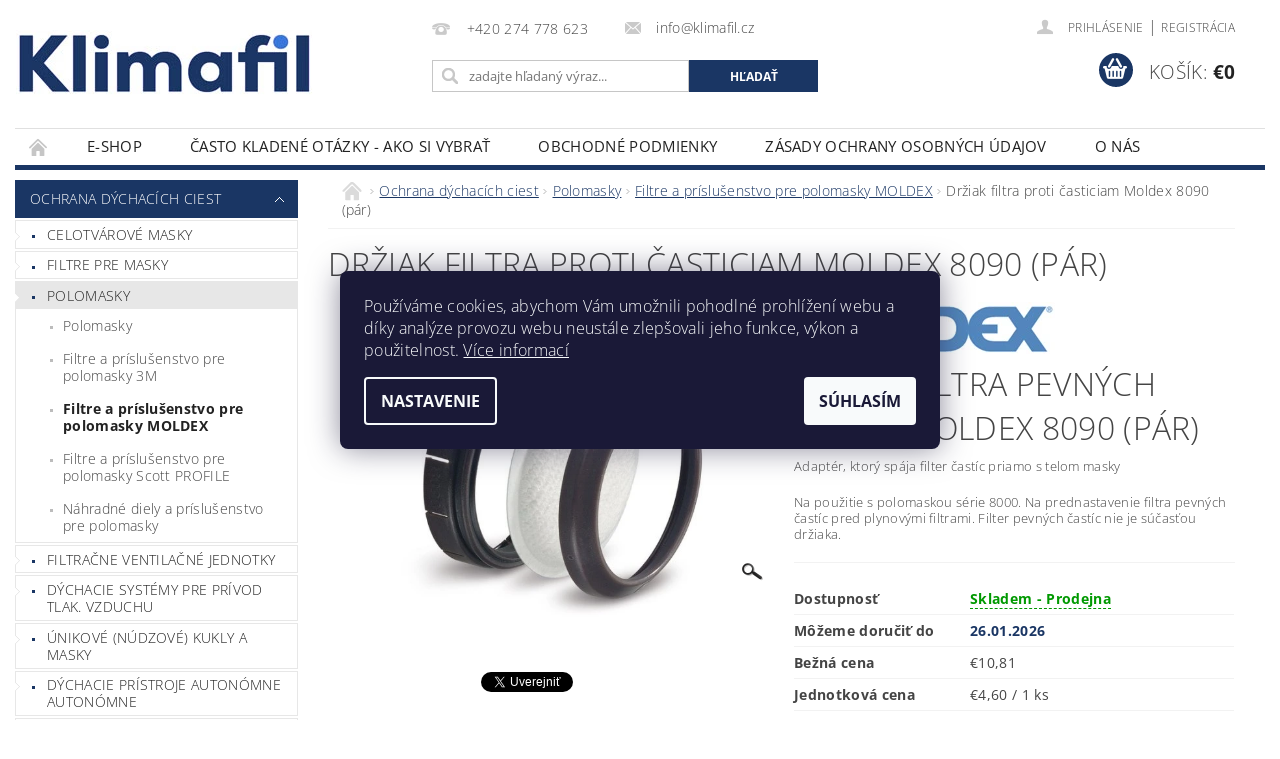

--- FILE ---
content_type: text/html; charset=utf-8
request_url: https://www.klimafil.sk/drziak-filtra-proti-casticiam-moldex-8090--par/
body_size: 28602
content:
<!DOCTYPE html>
<html id="css" xml:lang='sk' lang='sk' class="external-fonts-loaded">
    <head>
        <link rel="preconnect" href="https://cdn.myshoptet.com" /><link rel="dns-prefetch" href="https://cdn.myshoptet.com" /><link rel="preload" href="https://cdn.myshoptet.com/prj/dist/master/cms/libs/jquery/jquery-1.11.3.min.js" as="script" />        <script>
dataLayer = [];
dataLayer.push({'shoptet' : {
    "pageId": 1954,
    "pageType": "productDetail",
    "currency": "EUR",
    "currencyInfo": {
        "decimalSeparator": ",",
        "exchangeRate": 1,
        "priceDecimalPlaces": 2,
        "symbol": "\u20ac",
        "symbolLeft": 1,
        "thousandSeparator": " "
    },
    "language": "sk",
    "projectId": 638315,
    "product": {
        "id": 5047,
        "guid": "ef9c3502-d24c-11ee-ac22-1a10d3e19cf7",
        "hasVariants": false,
        "codes": [
            {
                "code": 245
            }
        ],
        "code": "245",
        "name": "Dr\u017eiak filtra proti \u010dasticiam Moldex 8090 (p\u00e1r)",
        "appendix": "",
        "weight": 0,
        "manufacturer": "Moldex",
        "manufacturerGuid": "1EF5335C8C9C6BE6A54DDA0BA3DED3EE",
        "currentCategory": "Ochrana d\u00fdchac\u00edch ciest | Polomasky | Filtre a pr\u00edslu\u0161enstvo pre polomasky MOLDEX",
        "currentCategoryGuid": "8195e11c-c9c2-11ee-b160-8acbaefb8f38",
        "defaultCategory": "Ochrana d\u00fdchac\u00edch ciest | Polomasky | Filtre a pr\u00edslu\u0161enstvo pre polomasky MOLDEX",
        "defaultCategoryGuid": "8195e11c-c9c2-11ee-b160-8acbaefb8f38",
        "currency": "EUR",
        "priceWithVat": 9.1999999999999993
    },
    "stocks": [
        {
            "id": "ext",
            "title": "Sklad",
            "isDeliveryPoint": 0,
            "visibleOnEshop": 1
        }
    ],
    "cartInfo": {
        "id": null,
        "freeShipping": false,
        "freeShippingFrom": 150,
        "leftToFreeGift": {
            "formattedPrice": "\u20ac0",
            "priceLeft": 0
        },
        "freeGift": false,
        "leftToFreeShipping": {
            "priceLeft": 150,
            "dependOnRegion": 0,
            "formattedPrice": "\u20ac150"
        },
        "discountCoupon": [],
        "getNoBillingShippingPrice": {
            "withoutVat": 0,
            "vat": 0,
            "withVat": 0
        },
        "cartItems": [],
        "taxMode": "ORDINARY"
    },
    "cart": [],
    "customer": {
        "priceRatio": 1,
        "priceListId": 1,
        "groupId": null,
        "registered": false,
        "mainAccount": false
    }
}});
dataLayer.push({'cookie_consent' : {
    "marketing": "denied",
    "analytics": "denied"
}});
document.addEventListener('DOMContentLoaded', function() {
    shoptet.consent.onAccept(function(agreements) {
        if (agreements.length == 0) {
            return;
        }
        dataLayer.push({
            'cookie_consent' : {
                'marketing' : (agreements.includes(shoptet.config.cookiesConsentOptPersonalisation)
                    ? 'granted' : 'denied'),
                'analytics': (agreements.includes(shoptet.config.cookiesConsentOptAnalytics)
                    ? 'granted' : 'denied')
            },
            'event': 'cookie_consent'
        });
    });
});
</script>

<!-- Google Tag Manager -->
<script>(function(w,d,s,l,i){w[l]=w[l]||[];w[l].push({'gtm.start':
new Date().getTime(),event:'gtm.js'});var f=d.getElementsByTagName(s)[0],
j=d.createElement(s),dl=l!='dataLayer'?'&l='+l:'';j.async=true;j.src=
'https://www.googletagmanager.com/gtm.js?id='+i+dl;f.parentNode.insertBefore(j,f);
})(window,document,'script','dataLayer','GTM-N4WWHG7');</script>
<!-- End Google Tag Manager -->


        <meta http-equiv="content-type" content="text/html; charset=utf-8" />
        <title>Držiak filtra proti časticiam Moldex 8090 (pár) - Klimafil</title>

        <meta name="viewport" content="width=device-width, initial-scale=1.0" />
        <meta name="format-detection" content="telephone=no" />

        
            <meta property="og:type" content="website"><meta property="og:site_name" content="klimafil.sk"><meta property="og:url" content="https://www.klimafil.sk/drziak-filtra-proti-casticiam-moldex-8090--par/"><meta property="og:title" content="Držiak filtra proti časticiam Moldex 8090 (pár) - Klimafil"><meta name="author" content="Klimafil"><meta name="web_author" content="Shoptet.cz"><meta name="dcterms.rightsHolder" content="www.klimafil.sk"><meta name="robots" content="index,follow"><meta property="og:image" content="https://cdn.myshoptet.com/usr/www.klimafil.sk/user/shop/big/5047_1017-drzak-filtru-proti-casticim-moldex-8090-par.jpg?65e50fc4"><meta property="og:description" content="Držiak filtra proti časticiam Moldex 8090 (pár). 
Držiak filtra pevných častíc Moldex 8090 (pár)
Adaptér, ktorý spája filter častíc priamo s telom masky
Na použitie s polomaskou série 8000. Na prednastavenie filtra pevných častíc pred plynovými filtrami. Filter pevných častíc nie je súčasťou držiaka.
 "><meta name="description" content="Držiak filtra proti časticiam Moldex 8090 (pár). 
Držiak filtra pevných častíc Moldex 8090 (pár)
Adaptér, ktorý spája filter častíc priamo s telom masky
Na použitie s polomaskou série 8000. Na prednastavenie filtra pevných častíc pred plynovými filtrami. Filter pevných častíc nie je súčasťou držiaka.
 "><meta property="product:price:amount" content="9.2"><meta property="product:price:currency" content="EUR">
        


        
        <noscript>
            <style media="screen">
                #category-filter-hover {
                    display: block !important;
                }
            </style>
        </noscript>
        
    <link href="https://cdn.myshoptet.com/prj/dist/master/cms/templates/frontend_templates/shared/css/font-face/open-sans.css" rel="stylesheet"><link href="https://cdn.myshoptet.com/prj/dist/master/shop/dist/font-shoptet-04.css.7d79974e5b4cdb582ad8.css" rel="stylesheet">    <script>
        var oldBrowser = false;
    </script>
    <!--[if lt IE 9]>
        <script src="https://cdnjs.cloudflare.com/ajax/libs/html5shiv/3.7.3/html5shiv.js"></script>
        <script>
            var oldBrowser = '<strong>Upozornenie!</strong> Používate zastaraný prehliadač, ktorý už nie je podporovaný. Prosím <a href="https://www.whatismybrowser.com/" target="_blank" rel="nofollow">aktualizujte svoj prehliadač</a> a zvýšte svoje UX.';
        </script>
    <![endif]-->

        <style>:root {--color-primary: #1A3664;--color-primary-h: 217;--color-primary-s: 59%;--color-primary-l: 25%;--color-primary-hover: #1A3664;--color-primary-hover-h: 217;--color-primary-hover-s: 59%;--color-primary-hover-l: 25%;--color-secondary: #1A3664;--color-secondary-h: 217;--color-secondary-s: 59%;--color-secondary-l: 25%;--color-secondary-hover: #29559E;--color-secondary-hover-h: 217;--color-secondary-hover-s: 59%;--color-secondary-hover-l: 39%;--color-tertiary: #000000;--color-tertiary-h: 0;--color-tertiary-s: 0%;--color-tertiary-l: 0%;--color-tertiary-hover: #000000;--color-tertiary-hover-h: 0;--color-tertiary-hover-s: 0%;--color-tertiary-hover-l: 0%;--color-header-background: #ffffff;--template-font: "Open Sans";--template-headings-font: "Open Sans";--header-background-url: url("https://cdn.myshoptet.com/prj/dist/master/cms/img/common/header_backgrounds/04-blue.png");--cookies-notice-background: #1A1937;--cookies-notice-color: #F8FAFB;--cookies-notice-button-hover: #f5f5f5;--cookies-notice-link-hover: #27263f;--templates-update-management-preview-mode-content: "Náhľad aktualizácií šablóny je aktívny pre váš prehliadač."}</style>

        <style>:root {--logo-x-position: 1px;--logo-y-position: 30px;--front-image-x-position: 15px;--front-image-y-position: 99px;}</style>

        <link href="https://cdn.myshoptet.com/prj/dist/master/shop/dist/main-04.css.55ec9317567af1708cb4.css" rel="stylesheet" media="screen" />

        <link rel="stylesheet" href="https://cdn.myshoptet.com/prj/dist/master/cms/templates/frontend_templates/_/css/print.css" media="print" />
                            <link rel="shortcut icon" href="/favicon.ico" type="image/x-icon" />
                                    <link rel="canonical" href="https://www.klimafil.sk/drziak-filtra-proti-casticiam-moldex-8090--par/" />
        
        
        
        
                
                            <style>
                    /* custom background */
                    #main-wrapper {
                                                                            background-position: top center !important;
                            background-repeat: no-repeat !important;
                                                                            background-attachment: fixed !important;
                                                                            background-image: url('https://cdn.myshoptet.com/usr/www.klimafil.sk/user/frontend_backgrounds/bgbl.jpg') !important;
                                            }
                </style>
                    
                <script>var shoptet = shoptet || {};shoptet.abilities = {"about":{"generation":2,"id":"04"},"config":{"category":{"product":{"image_size":"detail_alt_1"}},"navigation_breakpoint":991,"number_of_active_related_products":2,"product_slider":{"autoplay":false,"autoplay_speed":3000,"loop":true,"navigation":true,"pagination":true,"shadow_size":0}},"elements":{"recapitulation_in_checkout":true},"feature":{"directional_thumbnails":false,"extended_ajax_cart":false,"extended_search_whisperer":false,"fixed_header":false,"images_in_menu":false,"product_slider":false,"simple_ajax_cart":true,"smart_labels":false,"tabs_accordion":false,"tabs_responsive":false,"top_navigation_menu":false,"user_action_fullscreen":false}};shoptet.design = {"template":{"name":"Pop","colorVariant":"Sapphire"},"layout":{"homepage":"catalog4","subPage":"catalog4","productDetail":"catalog4"},"colorScheme":{"conversionColor":"#1A3664","conversionColorHover":"#29559E","color1":"#1A3664","color2":"#1A3664","color3":"#000000","color4":"#000000"},"fonts":{"heading":"Open Sans","text":"Open Sans"},"header":{"backgroundImage":"https:\/\/www.klimafil.skcms\/img\/common\/header_backgrounds\/04-blue.png","image":"https:\/\/www.klimafil.skuser\/front_images\/cbrnl.jpg","logo":"https:\/\/www.klimafil.skuser\/logos\/klimafil_logo300.jpg","color":"#ffffff"},"background":{"enabled":true,"color":{"enabled":false,"color":"#cbcefb"},"image":{"url":"https:\/\/www.klimafil.skuser\/frontend_backgrounds\/bgbl.jpg","attachment":"fixed","position":"center"}}};shoptet.config = {};shoptet.events = {};shoptet.runtime = {};shoptet.content = shoptet.content || {};shoptet.updates = {};shoptet.messages = [];shoptet.messages['lightboxImg'] = "Obrázok";shoptet.messages['lightboxOf'] = "z";shoptet.messages['more'] = "Viac";shoptet.messages['cancel'] = "Zrušiť";shoptet.messages['removedItem'] = "Položka bola odstránená z košíka.";shoptet.messages['discountCouponWarning'] = "Zabudli ste použiť váš zľavový kupón. Urobte tak kliknutím na tlačidlo pri políčku, alebo číslo vymažte, aby ste mohli pokračovať.";shoptet.messages['charsNeeded'] = "Prosím, použite minimálne 3 znaky!";shoptet.messages['invalidCompanyId'] = "Neplané IČ, povolené sú iba číslice";shoptet.messages['needHelp'] = "Potrebujete poradiť?";shoptet.messages['showContacts'] = "Zobraziť kontakty";shoptet.messages['hideContacts'] = "Skryť kontakty";shoptet.messages['ajaxError'] = "Došlo k chybe; obnovte stránku a skúste to znova.";shoptet.messages['variantWarning'] = "Zvoľte prosím variant tovaru.";shoptet.messages['chooseVariant'] = "Zvoľte variant";shoptet.messages['unavailableVariant'] = "Tento variant nie je dostupný a nie je možné ho objednať.";shoptet.messages['withVat'] = "vrátane DPH";shoptet.messages['withoutVat'] = "bez DPH";shoptet.messages['toCart'] = "Do košíka";shoptet.messages['emptyCart'] = "Prázdny košík";shoptet.messages['change'] = "Zmeniť";shoptet.messages['chosenBranch'] = "Zvolená pobočka";shoptet.messages['validatorRequired'] = "Povinné pole";shoptet.messages['validatorEmail'] = "Prosím vložte platnú e-mailovú adresu";shoptet.messages['validatorUrl'] = "Prosím vložte platnú URL adresu";shoptet.messages['validatorDate'] = "Prosím vložte platný dátum";shoptet.messages['validatorNumber'] = "Zadajte číslo";shoptet.messages['validatorDigits'] = "Prosím vložte iba číslice";shoptet.messages['validatorCheckbox'] = "Zadajte prosím všetky povinné polia";shoptet.messages['validatorConsent'] = "Bez súhlasu nie je možné odoslať";shoptet.messages['validatorPassword'] = "Heslá sa nezhodujú";shoptet.messages['validatorInvalidPhoneNumber'] = "Vyplňte prosím platné telefónne číslo bez predvoľby.";shoptet.messages['validatorInvalidPhoneNumberSuggestedRegion'] = "Neplatné číslo — navrhovaná oblasť: %1";shoptet.messages['validatorInvalidCompanyId'] = "Neplatné IČO, musí byť v tvare ako %1";shoptet.messages['validatorFullName'] = "Nezabudli ste priezvisko?";shoptet.messages['validatorHouseNumber'] = "Prosím zadajte správne číslo domu";shoptet.messages['validatorZipCode'] = "Zadané PSČ nezodpovedá zvolenej krajine";shoptet.messages['validatorShortPhoneNumber'] = "Telefónne číslo musí mať min. 8 znakov";shoptet.messages['choose-personal-collection'] = "Prosím vyberte miesto doručenia pri osobnom odbere, zatiaľ nie je zvolené.";shoptet.messages['choose-external-shipping'] = "Špecifikujte vybraný spôsob dopravy";shoptet.messages['choose-ceska-posta'] = "Pobočka Českej Pošty nebola zvolená, prosím vyberte si jednu";shoptet.messages['choose-hupostPostaPont'] = "Pobočka Maďarskej pošty nie je vybraná, zvoľte prosím nejakú";shoptet.messages['choose-postSk'] = "Pobočka Slovenskej pošty nebola zvolená, prosím vyberte si jednu";shoptet.messages['choose-ulozenka'] = "Pobočka Uloženky nebola zvolená, prsím vyberte si jednu";shoptet.messages['choose-zasilkovna'] = "Nebola zvolená pobočka zásielkovne, prosím, vyberte si jednu";shoptet.messages['choose-ppl-cz'] = "Pobočka PPL ParcelShop nebolaá zvolená, prosím zvoľte jednu možnosť";shoptet.messages['choose-glsCz'] = "Pobočka GLS ParcelShop nebola zvolená, prosím niektorú";shoptet.messages['choose-dpd-cz'] = "Ani jedna z pobočiek služby DPD Parcel Shop nebola zvolená, prosím vyberte si jednu z možností.";shoptet.messages['watchdogType'] = "Je potrebné vybrať jednu z možností sledovania produktu.";shoptet.messages['watchdog-consent-required'] = "Musíte zaškrtnúť všetky povinné súhlasy";shoptet.messages['watchdogEmailEmpty'] = "Prosím vyplňte email";shoptet.messages['privacyPolicy'] = 'Musíte súhlasiť s ochranou osobných údajov';shoptet.messages['amountChanged'] = '(množstvo bolo zmenené)';shoptet.messages['unavailableCombination'] = 'Nie je k dispozícii v tejto kombinácii';shoptet.messages['specifyShippingMethod'] = 'Upresnite dopravu';shoptet.messages['PIScountryOptionMoreBanks'] = 'Možnosť platby z %1 bánk';shoptet.messages['PIScountryOptionOneBank'] = 'Možnosť platby z 1 banky';shoptet.messages['PIScurrencyInfoCZK'] = 'V mene CZK je možné zaplatiť iba prostredníctvom českých bánk.';shoptet.messages['PIScurrencyInfoHUF'] = 'V mene HUF je možné zaplatiť iba prostredníctvom maďarských bánk.';shoptet.messages['validatorVatIdWaiting'] = "Overujeme";shoptet.messages['validatorVatIdValid'] = "Overené";shoptet.messages['validatorVatIdInvalid'] = "DIČ sa nepodarilo overiť, aj napriek tomu môžete objednávku dokončiť";shoptet.messages['validatorVatIdInvalidOrderForbid'] = "Zadané DIČ teraz nie je možné overiť, pretože služba overovania je dočasne nedostupná. Skúste opakovať zadanie neskôr, alebo DIČ vymažte a vašu objednávku dokončte v režime OSS. Prípadne kontaktujte predajcu.";shoptet.messages['validatorVatIdInvalidOssRegime'] = "Zadané DIČ nemôže byť overené, pretože služba overovania je dočasne nedostupná. Vaša objednávka bude dokončená v režime OSS. Prípadne kontaktujte predajcu.";shoptet.messages['previous'] = "Predchádzajúce";shoptet.messages['next'] = "Nasledujúce";shoptet.messages['close'] = "Zavrieť";shoptet.messages['imageWithoutAlt'] = "Tento obrázok nemá popis";shoptet.messages['newQuantity'] = "Nové množstvo:";shoptet.messages['currentQuantity'] = "Aktuálne množstvo:";shoptet.messages['quantityRange'] = "Prosím vložte číslo v rozmedzí %1 a %2";shoptet.messages['skipped'] = "Preskočené";shoptet.messages.validator = {};shoptet.messages.validator.nameRequired = "Zadajte meno a priezvisko.";shoptet.messages.validator.emailRequired = "Zadajte e-mailovú adresu (napr. jan.novak@example.com).";shoptet.messages.validator.phoneRequired = "Zadajte telefónne číslo.";shoptet.messages.validator.messageRequired = "Napíšte komentár.";shoptet.messages.validator.descriptionRequired = shoptet.messages.validator.messageRequired;shoptet.messages.validator.captchaRequired = "Vyplňte bezpečnostnú kontrolu.";shoptet.messages.validator.consentsRequired = "Potvrďte svoj súhlas.";shoptet.messages.validator.scoreRequired = "Zadajte počet hviezdičiek.";shoptet.messages.validator.passwordRequired = "Zadajte heslo, ktoré bude obsahovať minimálne 4 znaky.";shoptet.messages.validator.passwordAgainRequired = shoptet.messages.validator.passwordRequired;shoptet.messages.validator.currentPasswordRequired = shoptet.messages.validator.passwordRequired;shoptet.messages.validator.birthdateRequired = "Zadajte dátum narodenia.";shoptet.messages.validator.billFullNameRequired = "Zadajte meno a priezvisko.";shoptet.messages.validator.deliveryFullNameRequired = shoptet.messages.validator.billFullNameRequired;shoptet.messages.validator.billStreetRequired = "Zadajte názov ulice.";shoptet.messages.validator.deliveryStreetRequired = shoptet.messages.validator.billStreetRequired;shoptet.messages.validator.billHouseNumberRequired = "Zadajte číslo domu.";shoptet.messages.validator.deliveryHouseNumberRequired = shoptet.messages.validator.billHouseNumberRequired;shoptet.messages.validator.billZipRequired = "Zadajte PSČ.";shoptet.messages.validator.deliveryZipRequired = shoptet.messages.validator.billZipRequired;shoptet.messages.validator.billCityRequired = "Zadajte názov mesta.";shoptet.messages.validator.deliveryCityRequired = shoptet.messages.validator.billCityRequired;shoptet.messages.validator.companyIdRequired = "Zadajte IČ.";shoptet.messages.validator.vatIdRequired = "Zadajte IČ DPH.";shoptet.messages.validator.billCompanyRequired = "Zadajte názov spoločnosti.";shoptet.messages['loading'] = "Načítavám…";shoptet.messages['stillLoading'] = "Stále načítavám…";shoptet.messages['loadingFailed'] = "Načítanie sa nepodarilo. Skúste to znova.";shoptet.messages['productsSorted'] = "Produkty zoradené.";shoptet.messages['formLoadingFailed'] = "Formulár sa nepodarilo načítať. Skúste to prosím znovu.";shoptet.messages.moreInfo = "Viac informácií";shoptet.config.showAdvancedOrder = true;shoptet.config.orderingProcess = {active: false,step: false};shoptet.config.documentsRounding = '3';shoptet.config.documentPriceDecimalPlaces = '2';shoptet.config.thousandSeparator = ' ';shoptet.config.decSeparator = ',';shoptet.config.decPlaces = '2';shoptet.config.decPlacesSystemDefault = '2';shoptet.config.currencySymbol = '€';shoptet.config.currencySymbolLeft = '1';shoptet.config.defaultVatIncluded = 1;shoptet.config.defaultProductMaxAmount = 9999;shoptet.config.inStockAvailabilityId = -1;shoptet.config.defaultProductMaxAmount = 9999;shoptet.config.inStockAvailabilityId = -1;shoptet.config.cartActionUrl = '/action/Cart';shoptet.config.advancedOrderUrl = '/action/Cart/GetExtendedOrder/';shoptet.config.cartContentUrl = '/action/Cart/GetCartContent/';shoptet.config.stockAmountUrl = '/action/ProductStockAmount/';shoptet.config.addToCartUrl = '/action/Cart/addCartItem/';shoptet.config.removeFromCartUrl = '/action/Cart/deleteCartItem/';shoptet.config.updateCartUrl = '/action/Cart/setCartItemAmount/';shoptet.config.addDiscountCouponUrl = '/action/Cart/addDiscountCoupon/';shoptet.config.setSelectedGiftUrl = '/action/Cart/setSelectedGift/';shoptet.config.rateProduct = '/action/ProductDetail/RateProduct/';shoptet.config.customerDataUrl = '/action/OrderingProcess/step2CustomerAjax/';shoptet.config.registerUrl = '/registracia/';shoptet.config.agreementCookieName = 'site-agreement';shoptet.config.cookiesConsentUrl = '/action/CustomerCookieConsent/';shoptet.config.cookiesConsentIsActive = 1;shoptet.config.cookiesConsentOptAnalytics = 'analytics';shoptet.config.cookiesConsentOptPersonalisation = 'personalisation';shoptet.config.cookiesConsentOptNone = 'none';shoptet.config.cookiesConsentRefuseDuration = 7;shoptet.config.cookiesConsentName = 'CookiesConsent';shoptet.config.agreementCookieExpire = 30;shoptet.config.cookiesConsentSettingsUrl = '/cookies-settings/';shoptet.config.fonts = {"google":{"attributes":"300,400,600,700,900:latin-ext","families":["Open Sans"],"urls":["https:\/\/cdn.myshoptet.com\/prj\/dist\/master\/cms\/templates\/frontend_templates\/shared\/css\/font-face\/open-sans.css"]},"custom":{"families":["shoptet"],"urls":["https:\/\/cdn.myshoptet.com\/prj\/dist\/master\/shop\/dist\/font-shoptet-04.css.7d79974e5b4cdb582ad8.css"]}};shoptet.config.mobileHeaderVersion = '1';shoptet.config.fbCAPIEnabled = true;shoptet.config.fbPixelEnabled = true;shoptet.config.fbCAPIUrl = '/action/FacebookCAPI/';shoptet.content.regexp = /strana-[0-9]+[\/]/g;shoptet.content.colorboxHeader = '<div class="colorbox-html-content">';shoptet.content.colorboxFooter = '</div>';shoptet.customer = {};shoptet.csrf = shoptet.csrf || {};shoptet.csrf.token = 'csrf_zYmjoYCKee750efb8acc7c0e';shoptet.csrf.invalidTokenModal = '<div><h2>Prihláste sa prosím znovu</h2><p>Ospravedlňujeme sa, ale Váš CSRF token pravdepodobne vypršal. Aby sme mohli Vašu bezpečnosť udržať na čo najvyššej úrovni, potrebujeme, aby ste sa znovu prihlásili.</p><p>Ďakujeme za pochopenie.</p><div><a href="/login/?backTo=%2Fdrziak-filtra-proti-casticiam-moldex-8090--par%2F">Prihlásenie</a></div></div> ';shoptet.csrf.formsSelector = 'csrf-enabled';shoptet.csrf.submitListener = true;shoptet.csrf.validateURL = '/action/ValidateCSRFToken/Index/';shoptet.csrf.refreshURL = '/action/RefreshCSRFTokenNew/Index/';shoptet.csrf.enabled = false;shoptet.config.googleAnalytics ||= {};shoptet.config.googleAnalytics.isGa4Enabled = true;shoptet.config.googleAnalytics.route ||= {};shoptet.config.googleAnalytics.route.ua = "UA";shoptet.config.googleAnalytics.route.ga4 = "GA4";shoptet.config.ums_a11y_category_page = true;shoptet.config.discussion_rating_forms = false;shoptet.config.ums_forms_redesign = false;shoptet.config.showPriceWithoutVat = '';shoptet.config.ums_a11y_login = false;</script>
        <script src="https://cdn.myshoptet.com/prj/dist/master/cms/libs/googleDataLayerHelper/dataLayerHelper.js"></script><script src="https://cdn.myshoptet.com/prj/dist/master/cms/libs/jquery/jquery-1.11.3.min.js"></script><script src="https://cdn.myshoptet.com/prj/dist/master/cms/libs/jquery/jquery-migrate-1.4.1.min.js"></script><script src="https://cdn.myshoptet.com/prj/dist/master/cms/libs/jquery/jquery-ui-1.8.24.min.js"></script>
    <script src="https://cdn.myshoptet.com/prj/dist/master/shop/dist/main-04.js.cd0f12ca7fcb266dd765.js"></script>
<script src="https://cdn.myshoptet.com/prj/dist/master/shop/dist/shared-2g.js.aa13ef3ecca51cd89ec5.js"></script><script src="https://cdn.myshoptet.com/prj/dist/master/cms/libs/jqueryui/i18n/datepicker-sk.js"></script><script>if (window.self !== window.top) {const script = document.createElement('script');script.type = 'module';script.src = "https://cdn.myshoptet.com/prj/dist/master/shop/dist/editorPreview.js.e7168e827271d1c16a1d.js";document.body.appendChild(script);}</script>        <script>
            jQuery.extend(jQuery.cybergenicsFormValidator.messages, {
                required: "Povinné pole",
                email: "Prosím vložte platnú e-mailovú adresu",
                url: "Prosím vložte platnú URL adresu",
                date: "Prosím vložte platný dátum",
                number: "Zadajte číslo",
                digits: "Prosím vložte iba číslice",
                checkbox: "Zadajte prosím všetky povinné polia",
                validatorConsent: "Bez súhlasu nie je možné odoslať",
                password: "Heslá sa nezhodujú",
                invalidPhoneNumber: "Vyplňte prosím platné telefónne číslo bez predvoľby.",
                invalidCompanyId: 'Nevalidné IČ, musí mať presne 8 čísel (pred kratšie IČ možno dať nuly)',
                fullName: "Nezabudli ste priezvisko?",
                zipCode: "Zadané PSČ nezodpovedá zvolenej krajine",
                houseNumber: "Prosím zadajte správne číslo domu",
                shortPhoneNumber: "Telefónne číslo musí mať min. 8 znakov",
                privacyPolicy: "Musíte súhlasiť s ochranou osobných údajov"
            });
        </script>
                                    
                
        
        <!-- User include -->
                <!-- api 1238(856) html code header -->
<link rel="stylesheet" href="https://cdn.myshoptet.com/usr/shoptet.tomashlad.eu/user/documents/extras/wide-web/styles.min.css?v9999">
<script>
    var shoptetakWideWebSettings={"useContentSize":true,"useBiggerText":false,"useBiggerVisitingText":false,"contentSizeValue":"1500px","textSizeValue":"1px","addonActivation":true};

    var body=document.getElementsByTagName("body")[0];

    const rootWideWeb = document.documentElement;

    if ( shoptetakWideWebSettings.useContentSize) {
        rootWideWeb.setAttribute("container-change", "true");
        rootWideWeb.style.setProperty('--container-size', shoptetakWideWebSettings.contentSizeValue);
    }
    if (shoptetakWideWebSettings.useBiggerText) {
        rootWideWeb.setAttribute("bigger-text", shoptetakWideWebSettings.textSizeValue);
    }

    if (shoptetakWideWebSettings.useBiggerVisitingText) {
        rootWideWeb.setAttribute("text-change", "true");
    }

    cookie = key=>((new RegExp((key || '=')+'=(.*?); ','gm')).exec(document.cookie+'; ') ||['',null])[1];

    if (cookie('textSize') !== null) {
        function getTextCookie(number) {
            if (cookie('textSize') === ''+number+'px') {
                rootWideWeb.setAttribute("bigger-user-text", ''+number+'px');
            }
        }

        getTextCookie('0');
        getTextCookie('1');
        getTextCookie('2');
        getTextCookie('3');
        getTextCookie('4');
        getTextCookie('5');
    }
</script>


<!-- service 1238(856) html code header -->
<style>
html:not([bigger-user-text="0px"]) .p-detail-tabs h1 {
  font-size: 1em !important;
}
</style>
<!-- project html code header -->
<style type="text/css">
h2 {
    font-size: 1rem;
}
</style>
<style>
html[lang="cs"] { --header-image: url('https://cdn.myshoptet.com/usr/www.klimafil.cz/user/front_images/cbrnl.jpg'); }
html[lang="sk"] { --header-image: url('https://cdn.myshoptet.com/usr/www.klimafil.cz/user/front_images/nbc-logosk.jpg'); }
html[lang="en"] { --header-image: url('https://cdn.myshoptet.com/usr/www.klimafil.cz/user/front_images/nbc-logo.jpg'); }

@media (min-width: 641px) {
  #header-image:after {
  	content: '';display: block;position: absolute;width: 100%;height: 100%;top: 0;
  	background-image: var(--header-image);
    background-repeat: no-repeat;
    background-position-x: left;
    background-position-y: center;
    background-size: cover;
	}
}
</style>
<style type="text/css">
@media only screen and (max-width: 40em)
{.p-detail .shortDescription {display: block;  } }
</style>
<style type="text/css">
@media only screen and (max-width: 40em){
h1, #welcome h1 {
    font-size: 1.3rem;
}}
</style>
<style type="text/css">
@media only screen and (min-width: 40.063em)
{
h1 {    font-size: 2rem;}
h2 {    font-size: 2rem;}
} 
</style>
<style type="text/css">
@media screen and (max-width: 40em) {
  .product-code, .p-type-descr {
    display: flex;
    align-items: center;
    justify-content: space-between;
  }
}
</style>
<style>
#dklabDopravaBanner.type2 svg {display: none;}
@media screen and (max-width: 640px){
#content{margin-left: 0 !important; margin-right: 0 !important;}
ul.products li.product{width: 50% !important;}
ul.products{display: flex;flex-wrap: wrap;}
#content-in {padding-left: 0;padding-right: 0;}
.p-name {height: 72px;overflow: hidden;font-size: 13px;}
.p-type-descr > span {width: 100%;text-align: center;}
.p-info .full-size {text-align: center;}
.button-product-wrap {width: 100%;}
}
</style>

<link rel="stylesheet" type="text/css" href="https://cdn.fv-studio.cz/klimafil.cz/fv-studio-app.css?v=3" />

        <!-- /User include -->
                                <!-- Global site tag (gtag.js) - Google Analytics -->
    <script async src="https://www.googletagmanager.com/gtag/js?id=G-Y3QWJZSYRN"></script>
    <script>
        
        window.dataLayer = window.dataLayer || [];
        function gtag(){dataLayer.push(arguments);}
        

                    console.debug('default consent data');

            gtag('consent', 'default', {"ad_storage":"denied","analytics_storage":"denied","ad_user_data":"denied","ad_personalization":"denied","wait_for_update":500});
            dataLayer.push({
                'event': 'default_consent'
            });
        
        gtag('js', new Date());

        
                gtag('config', 'G-Y3QWJZSYRN', {"groups":"GA4","send_page_view":false,"content_group":"productDetail","currency":"EUR","page_language":"sk"});
        
                gtag('config', 'AW-16481767771', {"allow_enhanced_conversions":true});
        
        
        
        
        
                    gtag('event', 'page_view', {"send_to":"GA4","page_language":"sk","content_group":"productDetail","currency":"EUR"});
        
                gtag('set', 'currency', 'EUR');

        gtag('event', 'view_item', {
            "send_to": "UA",
            "items": [
                {
                    "id": "245",
                    "name": "Dr\u017eiak filtra proti \u010dasticiam Moldex 8090 (p\u00e1r)",
                    "category": "Ochrana d\u00fdchac\u00edch ciest \/ Polomasky \/ Filtre a pr\u00edslu\u0161enstvo pre polomasky MOLDEX",
                                        "brand": "Moldex",
                                                            "price": 7.6
                }
            ]
        });
        
        
        
        
        
                    gtag('event', 'view_item', {"send_to":"GA4","page_language":"sk","content_group":"productDetail","value":7.5999999999999996,"currency":"EUR","items":[{"item_id":"245","item_name":"Dr\u017eiak filtra proti \u010dasticiam Moldex 8090 (p\u00e1r)","item_brand":"Moldex","item_category":"Ochrana d\u00fdchac\u00edch ciest","item_category2":"Polomasky","item_category3":"Filtre a pr\u00edslu\u0161enstvo pre polomasky MOLDEX","price":7.5999999999999996,"quantity":1,"index":0}]});
        
        
        
        
        
        
        
        document.addEventListener('DOMContentLoaded', function() {
            if (typeof shoptet.tracking !== 'undefined') {
                for (var id in shoptet.tracking.bannersList) {
                    gtag('event', 'view_promotion', {
                        "send_to": "UA",
                        "promotions": [
                            {
                                "id": shoptet.tracking.bannersList[id].id,
                                "name": shoptet.tracking.bannersList[id].name,
                                "position": shoptet.tracking.bannersList[id].position
                            }
                        ]
                    });
                }
            }

            shoptet.consent.onAccept(function(agreements) {
                if (agreements.length !== 0) {
                    console.debug('gtag consent accept');
                    var gtagConsentPayload =  {
                        'ad_storage': agreements.includes(shoptet.config.cookiesConsentOptPersonalisation)
                            ? 'granted' : 'denied',
                        'analytics_storage': agreements.includes(shoptet.config.cookiesConsentOptAnalytics)
                            ? 'granted' : 'denied',
                                                                                                'ad_user_data': agreements.includes(shoptet.config.cookiesConsentOptPersonalisation)
                            ? 'granted' : 'denied',
                        'ad_personalization': agreements.includes(shoptet.config.cookiesConsentOptPersonalisation)
                            ? 'granted' : 'denied',
                        };
                    console.debug('update consent data', gtagConsentPayload);
                    gtag('consent', 'update', gtagConsentPayload);
                    dataLayer.push(
                        { 'event': 'update_consent' }
                    );
                }
            });
        });
    </script>

                <!-- Facebook Pixel Code -->
<script type="text/plain" data-cookiecategory="analytics">
!function(f,b,e,v,n,t,s){if(f.fbq)return;n=f.fbq=function(){n.callMethod?
            n.callMethod.apply(n,arguments):n.queue.push(arguments)};if(!f._fbq)f._fbq=n;
            n.push=n;n.loaded=!0;n.version='2.0';n.queue=[];t=b.createElement(e);t.async=!0;
            t.src=v;s=b.getElementsByTagName(e)[0];s.parentNode.insertBefore(t,s)}(window,
            document,'script','//connect.facebook.net/en_US/fbevents.js');
$(document).ready(function(){
fbq('set', 'autoConfig', 'false', '414813660425587')
fbq("init", "414813660425587", {}, { agent:"plshoptet" });
fbq("track", "PageView",{}, {"eventID":"d7b8b7fc0e8cde653a624fb0c6b10a3c"});
window.dataLayer = window.dataLayer || [];
dataLayer.push({"fbpixel": "loaded","event": "fbloaded"});
fbq("track", "ViewContent", {"content_category":"Ochrana d\u00fdchac\u00edch ciest \/ Polomasky \/ Filtre a pr\u00edslu\u0161enstvo pre polomasky MOLDEX","content_type":"product","content_name":"Dr\u017eiak filtra proti \u010dasticiam Moldex 8090 (p\u00e1r)","content_ids":["245"],"value":"7.6","currency":"EUR","base_id":5047,"category_path":["Ochrana d\u00fdchac\u00edch ciest","Polomasky","Filtre a pr\u00edslu\u0161enstvo pre polomasky MOLDEX"]}, {"eventID":"d7b8b7fc0e8cde653a624fb0c6b10a3c"});
});
</script>
<noscript>
<img height="1" width="1" style="display:none" src="https://www.facebook.com/tr?id=414813660425587&ev=PageView&noscript=1"/>
</noscript>
<!-- End Facebook Pixel Code -->

                                <script>
    (function(t, r, a, c, k, i, n, g) { t['ROIDataObject'] = k;
    t[k]=t[k]||function(){ (t[k].q=t[k].q||[]).push(arguments) },t[k].c=i;n=r.createElement(a),
    g=r.getElementsByTagName(a)[0];n.async=1;n.src=c;g.parentNode.insertBefore(n,g)
    })(window, document, 'script', '//www.heureka.cz/ocm/sdk.js?source=shoptet&version=2&page=product_detail', 'heureka', 'cz');

    heureka('set_user_consent', 0);
</script>
                    </head>
        <body class="desktop id-1954 in-filtre-a-prislusenstvo-pre-polomasky-moldex template-04 type-product type-detail page-detail ajax-add-to-cart">
        
        <div id="fb-root"></div>
        <script>
            window.fbAsyncInit = function() {
                FB.init({
//                    appId            : 'your-app-id',
                    autoLogAppEvents : true,
                    xfbml            : true,
                    version          : 'v19.0'
                });
            };
        </script>
        <script async defer crossorigin="anonymous" src="https://connect.facebook.net/sk_SK/sdk.js"></script>
        
<!-- Google Tag Manager (noscript) -->
<noscript><iframe src="https://www.googletagmanager.com/ns.html?id=GTM-N4WWHG7"
height="0" width="0" style="display:none;visibility:hidden"></iframe></noscript>
<!-- End Google Tag Manager (noscript) -->


                
        
        <div id="main-wrapper">
            <div id="main-wrapper-in" class="large-12 medium-12 small-12">
                <div id="main" class="large-12 medium-12 small-12 row">

                    

                    <div id="header" class="large-12 medium-12 small-12 columns">
                        <header id="header-in" class="large-12 medium-12 small-12 clearfix">
                            
<div class="row">
    
                            <span data-picture id="header-image" class="vam" data-alt="Klimafil">
                <span data-src="https://cdn.myshoptet.com/prj/dist/master/cms/templates/frontend_templates/_/img/blank.gif"></span>
                <span data-src="https://cdn.myshoptet.com/usr/www.klimafil.sk/user/front_images/cbrnl.jpg" data-media="(min-width: 641px)"></span>
                <!--[if (lt IE 9) & (!IEMobile)]>
                    <span data-src="https://cdn.myshoptet.com/usr/www.klimafil.sk/user/front_images/cbrnl.jpg"></span>
                <![endif]-->
                <noscript><img src="https://cdn.myshoptet.com/usr/www.klimafil.sk/user/front_images/cbrnl.jpg" alt="Klimafil" id="header-image" /></noscript>
            </span>
                <div class="large-4 medium-4 small-6 columns">
                        <a href="/" title="Klimafil" id="logo" data-testid="linkWebsiteLogo"><img src="https://cdn.myshoptet.com/usr/www.klimafil.sk/user/logos/klimafil_logo300.jpg" alt="Klimafil" /></a>
        </div>
    
    
        <div class="large-4 medium-4 small-12 columns">
                                                <div class="large-12 row collapse header-contacts">
                                                                                       <div class="large-6 medium-12 small-6 header-phone columns left">
                    <a href="tel:+420274778623" title="Telefón"><span>+420 274 778 623</span></a>
                    </div>
                                                    <div class="large-6 medium-12 small-6 header-email columns left">
                                                    <a href="mailto:info@klimafil.cz"><span>info@klimafil.cz</span></a>
                                            </div>
                            </div>
            
                        <div class="searchform large-12 medium-12 small-12" itemscope itemtype="https://schema.org/WebSite">
                <meta itemprop="headline" content="Filtre a príslušenstvo pre polomasky MOLDEX"/>
<meta itemprop="url" content="https://www.klimafil.sk"/>
        <meta itemprop="text" content="Držiak filtra proti časticiam Moldex 8090 (pár). Držiak filtra pevných častíc Moldex 8090 (pár) Adaptér, ktorý spája filter častíc priamo s telom masky Na použitie s polomaskou série 8000. Na prednastavenie filtra pevných častíc pred plynovými filtrami. Filter pevných častíc nie je súčasťou držiaka. "/>

                <form class="search-whisperer-wrap-v1 search-whisperer-wrap" action="/action/ProductSearch/prepareString/" method="post" itemprop="potentialAction" itemscope itemtype="https://schema.org/SearchAction" data-testid="searchForm">
                    <fieldset>
                        <meta itemprop="target" content="https://www.klimafil.sk/vyhladavanie/?string={string}"/>
                        <div class="large-8 medium-8 small-12 left">
                            <input type="hidden" name="language" value="sk" />
                            <input type="search" name="string" itemprop="query-input" class="s-word" placeholder="zadajte hľadaný výraz..." autocomplete="off" data-testid="searchInput" />
                        </div>
                        <div class="tar large-4 medium-4 small-2 left b-search-wrap">
                            <input type="submit" value="Hľadať" class="b-search tiny button" data-testid="searchBtn" />
                        </div>
                        <div class="search-whisperer-container-js"></div>
                        <div class="search-notice large-12 medium-12 small-12" data-testid="searchMsg">Prosím, použite minimálne 3 znaky!</div>
                    </fieldset>
                </form>
            </div>
        </div>
    
    
        <div class="large-4 medium-4 small-12 columns">
                        <div id="top-links" class="large-12 medium-12 small-12">
                <span class="responsive-mobile-visible responsive-all-hidden box-account-links-trigger-wrap">
                    <span class="box-account-links-trigger"></span>
                </span>
                <ul class="responsive-mobile-hidden box-account-links list-inline list-reset">
                    
                                                                                                                        <li>
                                        <a class="icon-account-login" href="/login/?backTo=%2Fdrziak-filtra-proti-casticiam-moldex-8090--par%2F" title="Prihlásenie" data-testid="signin" rel="nofollow"><span>Prihlásenie</span></a>
                                    </li>
                                    <li>
                                        <span class="responsive-mobile-hidden"> |</span>
                                        <a href="/registracia/" title="Registrácia" data-testid="headerSignup" rel="nofollow">Registrácia</a>
                                    </li>
                                                                                                        
                </ul>
            </div>
                        
                                            
                <div class="place-cart-here">
                    <div id="header-cart-wrapper" class="header-cart-wrapper menu-element-wrap">
    <a href="/kosik/" id="header-cart" class="header-cart" data-testid="headerCart" rel="nofollow">
        <span class="responsive-mobile-hidden">Košík:</span>
        
        <strong class="header-cart-price" data-testid="headerCartPrice">
            €0
        </strong>
    </a>

    <div id="cart-recapitulation" class="cart-recapitulation menu-element-submenu align-right hover-hidden" data-testid="popupCartWidget">
                    <div class="cart-reca-single darken tac" data-testid="cartTitle">
                Váš nákupný košík je prázdny            </div>
            </div>
</div>
                </div>
                    </div>
    
</div>

             <nav id="menu" class="large-12 medium-12 small-12"><ul class="inline-list list-inline valign-top-inline left"><li class="first-line"><a href="/" id="a-home" data-testid="headerMenuItem">Úvodná stránka</a></li><li class="menu-item-external-15">
    <a href="https://www.klimafil.sk" data-testid="headerMenuItem">
        E-Shop
    </a>
</li><li class="menu-item-1080">
    <a href="/casto-kladene-otazky-ako-si-vybrat/" data-testid="headerMenuItem">
        Často kladené otázky - ako si vybrať
    </a>
</li><li class="menu-item-39">
    <a href="/obchodne-podmienky/" data-testid="headerMenuItem">
        Obchodné podmienky
    </a>
</li><li class="menu-item-691">
    <a href="/zasady-ochrany-osobnych-udajov/" data-testid="headerMenuItem">
        Zásady ochrany osobných údajov
    </a>
</li><li class="menu-item-1077">
    <a href="/o-nas/" data-testid="headerMenuItem">
        O nás
    </a>
</li><li class="menu-item-29">
    <a href="/kontakty/" data-testid="headerMenuItem">
        Kontakty
    </a>
</li></ul><div id="menu-helper-wrapper"><div id="menu-helper" data-testid="hamburgerMenu">&nbsp;</div><ul id="menu-helper-box"></ul></div></nav>

<script>
    $(document).ready(function() {
        checkSearchForm($('.searchform'), "Prosím, použite minimálne 3 znaky!");
    });
    var userOptions = {
        carousel : {
            stepTimer : 5000,
            fadeTimer : 3000
        }
    };
</script>

                        </header>
                    </div>
                    <div id="main-in" class="large-12 medium-12 small-12 columns">
                        <div id="main-in-in" class="large-12 medium-12 small-12">
                            
                            <div id="content" class="large-12 medium-12 small-12 row">
                                
                                                                            <aside id="column-l" class="large-3 medium-3 small-12 columns">
                                            <div id="column-l-in">
                                                                                                                                                                                                        <div class="box-even">
                        
<div id="categories">
                        <div class="categories cat-01 expandable cat-active expanded" id="cat-1774">
                <div class="topic"><a href="/ochrana-dychacich-ciest/" class="expanded">Ochrana dýchacích ciest</a></div>
        
    <ul class="expanded">
                    <li class="expandable"><a href="/celotvarove-masky/" title="Celotvárové masky">Celotvárové masky</a>
            </li>                 <li class="expandable"><a href="/filtre-pre-masky/" title="FILTRE PRE MASKY">FILTRE PRE MASKY</a>
            </li>                 <li class="active expandable expanded"><a href="/polomasky/" title="Polomasky">Polomasky</a>
                                <ul class="expanded">
                                                <li ><a href="/polomasky-2/" title="Polomasky">Polomasky</a>
                            </li>                                     <li ><a href="/filtre-a-prislusenstvo-pre-polomasky-3m/" title="Filtre a príslušenstvo pre polomasky 3M">Filtre a príslušenstvo pre polomasky 3M</a>
                            </li>                                     <li class="active "><a href="/filtre-a-prislusenstvo-pre-polomasky-moldex/" title="Filtre a príslušenstvo pre polomasky MOLDEX">Filtre a príslušenstvo pre polomasky MOLDEX</a>
                                                            </li>                                     <li ><a href="/filtre-a-prislusenstvo-pre-polomasky-scott-profile/" title="Filtre a príslušenstvo pre polomasky Scott PROFILE">Filtre a príslušenstvo pre polomasky Scott PROFILE</a>
                            </li>                                     <li ><a href="/nahradne-diely-a-prislusenstvo-pre-polomasky/" title="Náhradné diely a príslušenstvo pre polomasky">Náhradné diely a príslušenstvo pre polomasky</a>
                            </li>                     </ul>                     </li>                 <li class="expandable"><a href="/filtracne-ventilacne-jednotky/" title="FILTRAČNE VENTILAČNÉ JEDNOTKY">FILTRAČNE VENTILAČNÉ JEDNOTKY</a>
            </li>                 <li class="expandable"><a href="/dychacie-systemy-pre-privod-tlak--vzduchu/" title="DÝCHACIE SYSTÉMY pre prívod tlak. vzduchu">DÝCHACIE SYSTÉMY pre prívod tlak. vzduchu</a>
            </li>                 <li ><a href="/unikove--nudzove--kukly-a-masky/" title="Únikové (núdzové) kukly a masky">Únikové (núdzové) kukly a masky</a>
            </li>                 <li class="expandable"><a href="/dychacie-pristroje-autonomne-autonomne/" title="Dýchacie prístroje autonómne autonómne">Dýchacie prístroje autonómne autonómne</a>
            </li>                 <li class="expandable"><a href="/ochrana-pri-zvarani/" title="OCHRANA PRI ZVÁRANÍ">OCHRANA PRI ZVÁRANÍ</a>
            </li>                 <li ><a href="/respiratory-a-ruska/" title="RESPIRÁTORY a růška">RESPIRÁTORY a růška</a>
            </li>     </ul> 
    </div>
            <div class="categories cat-02 expandable" id="cat-1762">
                <div class="topic"><a href="/detektory-plynov/">Detektory plynov</a></div>
        
    <ul >
                    <li class="expandable"><a href="/rucne-detektory-plynu--osobne-alarmy/" title="Ručné detektory plynu (osobné alarmy)">Ručné detektory plynu (osobné alarmy)</a>
            </li>                 <li ><a href="/detektory-plynu-autonomne/" title="DETEKTORY PLYNU autonómne">DETEKTORY PLYNU autonómne</a>
            </li>                 <li class="expandable"><a href="/detektory-co--co2--zemneho-plynu--trubice/" title="Detektory CO, CO2, zemného plynu, trubice">Detektory CO, CO2, zemného plynu, trubice</a>
            </li>     </ul> 
    </div>
            <div class="categories cat-01 expandable" id="cat-1759">
                <div class="topic"><a href="/chemicke-a-ochranne-overaly-a-obleky/">Chemické a ochranné overaly a obleky</a></div>
        
    <ul >
                    <li ><a href="/lahke-ochranne-obleky--typ-5-a-6/" title="Ľahké ochranné obleky (typ 5 a 6)">Ľahké ochranné obleky (typ 5 a 6)</a>
            </li>                 <li ><a href="/lahke-chemicke-obleky--typ-3-a-4/" title="Ľahké chemické obleky (typ 3 a 4)">Ľahké chemické obleky (typ 3 a 4)</a>
            </li>                 <li ><a href="/tlakove-a-odvetravane-obleky--typ-1-a-2/" title="Tlakové a odvetrávané obleky (typ 1 a 2)">Tlakové a odvetrávané obleky (typ 1 a 2)</a>
            </li>                 <li ><a href="/ochranne-obleky--pvc--guma-atd/" title="Ochranné obleky (PVC, guma atď.)">Ochranné obleky (PVC, guma atď.)</a>
            </li>                 <li ><a href="/antistaticke-a-nehorlave-obleky/" title="Antistatické a nehorľavé obleky">Antistatické a nehorľavé obleky</a>
            </li>                 <li ><a href="/ochranne-obleky-proti-klimatickym-vplyvom/" title="Ochranné obleky proti klimatickým vplyvom">Ochranné obleky proti klimatickým vplyvom</a>
            </li>                 <li ><a href="/prislusentvo-k-oblekom/" title="Príslušentvo k oblekom">Príslušentvo k oblekom</a>
            </li>     </ul> 
    </div>
            <div class="categories cat-02 expandable" id="cat-1783">
                <div class="topic"><a href="/rukavice-chemicke-a-pracovne/">Rukavice chemické a pracovné</a></div>
        
    <ul >
                    <li ><a href="/jednorazove/" title="Jednorazové">Jednorazové</a>
            </li>                 <li ><a href="/chemicky-odolne/" title="Chemicky odolné">Chemicky odolné</a>
            </li>                 <li ><a href="/ine--koza-a-lahke/" title="Iné, koža a ľahké">Iné, koža a ľahké</a>
            </li>     </ul> 
    </div>
            <div class="categories cat-01" id="cat-1756">
                <div class="topic"><a href="/obuv--cizmy/">Obuv, čižmy</a></div>
        

    </div>
            <div class="categories cat-02 expandable" id="cat-1777">
                <div class="topic"><a href="/ochrana-zraku-a-sluchu/">Ochrana zraku a sluchu</a></div>
        
    <ul >
                    <li ><a href="/ochrana-sluchu-sluchatka/" title="Ochrana sluchu sluchátka">Ochrana sluchu sluchátka</a>
            </li>                 <li ><a href="/ochrana-sluchu-stuple/" title="Ochrana sluchu štuple">Ochrana sluchu štuple</a>
            </li>                 <li ><a href="/okuliare-ochrana-oci/" title="Okuliare ochrana očí">Okuliare ochrana očí</a>
            </li>                 <li ><a href="/stity-ochrana-oci-a-tvare/" title="Štíty ochrana očí a tváre">Štíty ochrana očí a tváre</a>
            </li>     </ul> 
    </div>
            <div class="categories cat-01" id="cat-1765">
                <div class="topic"><a href="/dezinfekcia-a-dekontaminacia/">Dezinfekcia a dekontaminácia</a></div>
        

    </div>
            <div class="categories cat-02" id="cat-1780">
                <div class="topic"><a href="/pozicovna/">Požičovňa</a></div>
        

    </div>
        
                                    <div class="categories cat-01 expandable" id="cat-manufacturers" data-testid="brandsList">
                
                <div class="topic"><a href="https://www.klimafil.sk/znacka/" data-testid="brandsText">Značky</a></div>
                <ul class="noDisplay">
                                            <li>
                            <a href="/znacka/3m/" data-testid="brandName">3M</a>
                        </li>
                                            <li>
                            <a href="/znacka/3m-peltor/" data-testid="brandName">3M Peltor</a>
                        </li>
                                            <li>
                            <a href="/znacka/3m-scott-safety/" data-testid="brandName">3M Scott Safety</a>
                        </li>
                                            <li>
                            <a href="/znacka/ansell/" data-testid="brandName">Ansell</a>
                        </li>
                                            <li>
                            <a href="/znacka/avec/" data-testid="brandName">AVEC</a>
                        </li>
                                            <li>
                            <a href="/znacka/balder/" data-testid="brandName">Balder</a>
                        </li>
                                            <li>
                            <a href="/znacka/cleanair--malina-safety/" data-testid="brandName">CleanAIR (Malina Safety)</a>
                        </li>
                                            <li>
                            <a href="/znacka/clinell/" data-testid="brandName">Clinell</a>
                        </li>
                                            <li>
                            <a href="/znacka/covidi/" data-testid="brandName">Covidi</a>
                        </li>
                                            <li>
                            <a href="/znacka/cerva/" data-testid="brandName">Červa</a>
                        </li>
                                            <li>
                            <a href="/znacka/dega/" data-testid="brandName">Dega</a>
                        </li>
                                            <li>
                            <a href="/znacka/drager/" data-testid="brandName">Dräger</a>
                        </li>
                                            <li>
                            <a href="/znacka/dunlop/" data-testid="brandName">Dunlop</a>
                        </li>
                                            <li>
                            <a href="/znacka/dupont/" data-testid="brandName">DuPont®</a>
                        </li>
                                            <li>
                            <a href="/znacka/duram/" data-testid="brandName">Duram</a>
                        </li>
                                            <li>
                            <a href="/znacka/ecoprotect/" data-testid="brandName">Ecoprotect</a>
                        </li>
                                            <li>
                            <a href="/znacka/gumotex/" data-testid="brandName">Gumotex</a>
                        </li>
                                            <li>
                            <a href="/znacka/guzu/" data-testid="brandName">Guzu</a>
                        </li>
                                            <li>
                            <a href="/znacka/honeywell/" data-testid="brandName">Honeywell</a>
                        </li>
                                            <li>
                            <a href="/znacka/honeywell-bw/" data-testid="brandName">Honeywell BW</a>
                        </li>
                                            <li>
                            <a href="/znacka/ispector/" data-testid="brandName">iSpector</a>
                        </li>
                                            <li>
                            <a href="/znacka/jablotron/" data-testid="brandName">Jablotron</a>
                        </li>
                                            <li>
                            <a href="/znacka/kavalier/" data-testid="brandName">Kavalier</a>
                        </li>
                                            <li>
                            <a href="/znacka/klimafil-praha-s--r--o/" data-testid="brandName">Klimafil Praha s. r. o.</a>
                        </li>
                                            <li>
                            <a href="/znacka/lakeland/" data-testid="brandName">Lakeland</a>
                        </li>
                                            <li>
                            <a href="/znacka/marigold-industrial/" data-testid="brandName">Marigold Industrial</a>
                        </li>
                                            <li>
                            <a href="/znacka/meva/" data-testid="brandName">Meva</a>
                        </li>
                                            <li>
                            <a href="/znacka/microgard/" data-testid="brandName">Microgard</a>
                        </li>
                                            <li>
                            <a href="/znacka/moldex/" data-testid="brandName">Moldex</a>
                        </li>
                                            <li>
                            <a href="/znacka/msa/" data-testid="brandName">MSA</a>
                        </li>
                                            <li>
                            <a href="/znacka/okula/" data-testid="brandName">Okula</a>
                        </li>
                                            <li>
                            <a href="/znacka/oxyline/" data-testid="brandName">Oxyline</a>
                        </li>
                                            <li>
                            <a href="/znacka/plum/" data-testid="brandName">Plum</a>
                        </li>
                                            <li>
                            <a href="/znacka/refil/" data-testid="brandName">Refil</a>
                        </li>
                                            <li>
                            <a href="/znacka/sigma/" data-testid="brandName">Sigma</a>
                        </li>
                                            <li>
                            <a href="/znacka/sioen/" data-testid="brandName">SIOEN</a>
                        </li>
                                            <li>
                            <a href="/znacka/sts-shigematsu/" data-testid="brandName">STS Shigematsu</a>
                        </li>
                                            <li>
                            <a href="/znacka/sundstrom/" data-testid="brandName">Sundström</a>
                        </li>
                                            <li>
                            <a href="/znacka/testo/" data-testid="brandName">Testo</a>
                        </li>
                                            <li>
                            <a href="/znacka/univet/" data-testid="brandName">Univet</a>
                        </li>
                                            <li>
                            <a href="/znacka/venitex/" data-testid="brandName">Venitex</a>
                        </li>
                                            <li>
                            <a href="/znacka/vochoc/" data-testid="brandName">Vochoc</a>
                        </li>
                                    </ul>
            </div>
            
</div>

                    </div>
                                                                                                                    <div class="banner banner10" ><img src="https://cdn.myshoptet.com/usr/www.klimafil.sk/user/banners/dopravci-platby.png?65dd12e6" fetchpriority="high" alt="Dopravy a platby" width="205" height="239" /></div>
                                                                    </div>
                                        </aside>
                                                                    

                                
                                    <main id="content-in" class="large-9 medium-9 small-12 columns">

                                                                                                                                    <p id="navigation" itemscope itemtype="https://schema.org/BreadcrumbList">
                                                                                                        <span id="navigation-first" data-basetitle="Klimafil" itemprop="itemListElement" itemscope itemtype="https://schema.org/ListItem">
                    <a href="/" itemprop="item" class="navigation-home-icon">
                        &nbsp;<meta itemprop="name" content="Domov" />                    </a>
                    <meta itemprop="position" content="1" />
                    <span class="navigation-bullet">&nbsp;&rsaquo;&nbsp;</span>
                </span>
                                                        <span id="navigation-1" itemprop="itemListElement" itemscope itemtype="https://schema.org/ListItem">
                        <a href="/ochrana-dychacich-ciest/" itemprop="item"><span itemprop="name">Ochrana dýchacích ciest</span></a>
                        <meta itemprop="position" content="2" />
                        <span class="navigation-bullet">&nbsp;&rsaquo;&nbsp;</span>
                    </span>
                                                        <span id="navigation-2" itemprop="itemListElement" itemscope itemtype="https://schema.org/ListItem">
                        <a href="/polomasky/" itemprop="item"><span itemprop="name">Polomasky</span></a>
                        <meta itemprop="position" content="3" />
                        <span class="navigation-bullet">&nbsp;&rsaquo;&nbsp;</span>
                    </span>
                                                        <span id="navigation-3" itemprop="itemListElement" itemscope itemtype="https://schema.org/ListItem">
                        <a href="/filtre-a-prislusenstvo-pre-polomasky-moldex/" itemprop="item"><span itemprop="name">Filtre a príslušenstvo pre polomasky MOLDEX</span></a>
                        <meta itemprop="position" content="4" />
                        <span class="navigation-bullet">&nbsp;&rsaquo;&nbsp;</span>
                    </span>
                                                                            <span id="navigation-4" itemprop="itemListElement" itemscope itemtype="https://schema.org/ListItem">
                        <meta itemprop="item" content="https://www.klimafil.sk/drziak-filtra-proti-casticiam-moldex-8090--par/" />
                        <meta itemprop="position" content="5" />
                        <span itemprop="name" data-title="Držiak filtra proti časticiam Moldex 8090 (pár)">Držiak filtra proti časticiam Moldex 8090 (pár)</span>
                    </span>
                            </p>
                                                                                                                        


                                                                                    

<div itemscope itemtype="https://schema.org/Product" class="p-detail-inner">
    <meta itemprop="url" content="https://www.klimafil.sk/drziak-filtra-proti-casticiam-moldex-8090--par/" />
    <meta itemprop="image" content="https://cdn.myshoptet.com/usr/www.klimafil.sk/user/shop/big/5047_1017-drzak-filtru-proti-casticim-moldex-8090-par.jpg?65e50fc4" />
            <meta itemprop="description" content="
Držiak filtra pevných častíc Moldex 8090 (pár)
Adaptér, ktorý spája filter častíc priamo s telom masky
Na použitie s polomaskou série 8000. Na prednastavenie filtra pevných častíc pred plynovými filtrami. Filter pevných častíc nie je súčasťou držiaka.
 " />
                <span class="js-hidden" itemprop="manufacturer" itemscope itemtype="https://schema.org/Organization">
            <meta itemprop="name" content="Moldex" />
        </span>
        <span class="js-hidden" itemprop="brand" itemscope itemtype="https://schema.org/Brand">
            <meta itemprop="name" content="Moldex" />
        </span>
                            <meta itemprop="gtin13" content="4019444000893" />            
    
        <div id="product-detail-h1" class="product-detail-name">
            <h1 itemprop="name" data-testid="textProductName">Držiak filtra proti časticiam Moldex 8090 (pár)</h1>
                        
    
        </div>
        <div class="clear">&nbsp;</div>
    
    <form action="/action/Cart/addCartItem/" method="post" class="p-action csrf-enabled" id="product-detail-form" data-testid="formProduct">
        <fieldset>
                        <meta itemprop="category" content="Úvodná stránka &gt; Ochrana dýchacích ciest &gt; Polomasky &gt; Filtre a príslušenstvo pre polomasky MOLDEX &gt; Držiak filtra proti časticiam Moldex 8090 (pár)" />
            <input type="hidden" name="productId" value="5047" />
                            <input type="hidden" name="priceId" value="6433" />
                        <input type="hidden" name="language" value="sk" />

            <table id="t-product-detail" data-testid="gridProductItem">
                <tbody>
                    <tr>
                        <td id="td-product-images" class="large-6 medium-6 small-12 left breaking-table">

                            
    <div id="product-images" class="large-12 medium-12 small-12">
                
        <div class="zoom-small-image large-12 medium-12 small-12">
            
            
                            <img src="https://cdn.myshoptet.com/prj/dist/master/cms/templates/frontend_templates/_/img/magnifier.png" alt="Zväčšiť" class="magnifier" />
                <div class="hidden-js"><a data-gallery="lightbox[gallery]" id="lightbox-gallery" href="https://cdn.myshoptet.com/usr/www.klimafil.sk/user/shop/big/5047_1017-drzak-filtru-proti-casticim-moldex-8090-par.jpg?65e50fc4">
                                        <img src="https://cdn.myshoptet.com/usr/www.klimafil.sk/user/shop/related/5047_1017-drzak-filtru-proti-casticim-moldex-8090-par.jpg?65e50fc4" alt="1017 drzak filtru proti casticim moldex 8090 par" />
                </a></div>
                        <div style="top: 0px; position: relative;" id="wrap" class="">
                                    <a href="https://cdn.myshoptet.com/usr/www.klimafil.sk/user/shop/big/5047_1017-drzak-filtru-proti-casticim-moldex-8090-par.jpg?65e50fc4" id="gallery-image" data-zoom="position: 'inside', showTitle: false, adjustX:0, adjustY:0" class="cloud-zoom" data-href="https://cdn.myshoptet.com/usr/www.klimafil.sk/user/shop/orig/5047_1017-drzak-filtru-proti-casticim-moldex-8090-par.jpg?65e50fc4" data-testid="mainImage">
                
                                        <img src="https://cdn.myshoptet.com/usr/www.klimafil.sk/user/shop/detail_alt_1/5047_1017-drzak-filtru-proti-casticim-moldex-8090-par.jpg?65e50fc4" alt="1017 drzak filtru proti casticim moldex 8090 par" />

                                    </a>
                            </div>
                    </div>
                                                                <div class="clear">&nbsp;</div>
                <div class="row">
                    <div id="social-buttons" class="large-12 medium-12 small-12">
                        <div id="social-buttons-in">
                                                            <div class="social-button">
                                    <script>
        window.twttr = (function(d, s, id) {
            var js, fjs = d.getElementsByTagName(s)[0],
                t = window.twttr || {};
            if (d.getElementById(id)) return t;
            js = d.createElement(s);
            js.id = id;
            js.src = "https://platform.twitter.com/widgets.js";
            fjs.parentNode.insertBefore(js, fjs);
            t._e = [];
            t.ready = function(f) {
                t._e.push(f);
            };
            return t;
        }(document, "script", "twitter-wjs"));
        </script>

<a
    href="https://twitter.com/share"
    class="twitter-share-button"
        data-lang="sk"
    data-url="https://www.klimafil.sk/drziak-filtra-proti-casticiam-moldex-8090--par/"
>Tweet</a>

                                </div>
                                                            <div class="social-button">
                                    <div
            data-layout="button"
        class="fb-share-button"
    >
</div>

                                </div>
                                                    </div>
                    </div>
                </div>
                        </div>

                        </td>
                        <td id="td-product-detail" class="vat large-6 medium-6 left breaking-table">
                            
                                                            <div id="short-description" class="product-detail-short-descr" data-testid="productCardShortDescr">
                                    <h2><strong><img title="" src='https://cdn.myshoptet.com/usr/www.klimafil.cz/user/documents/upload/moldex-logo.jpg' alt="logo"></strong></h2>
<h2>Držiak filtra pevných častíc Moldex 8090 (pár)</h2>
<p>Adaptér, ktorý spája filter častíc priamo s telom masky</p>
<p>Na použitie s polomaskou série 8000. Na prednastavenie filtra pevných častíc pred plynovými filtrami. Filter pevných častíc nie je súčasťou držiaka.</p>
<p> </p>
                                </div>
                                                        
                                <table id="product-detail" style="width: 100%">
                                <col /><col style="width: 60%"/>
                                <tbody>
                                                                        
                                                                                                                                    <tr>
                                                    <td class="l-col cell-availability">
                                                        <strong>Dostupnosť</strong>
                                                    </td>
                                                    <td class="td-availability cell-availability-value">
                                                                                                                    <span class="strong" style="color:#009901" data-testid="labelAvailability">
                                                                                                                                    <span class="show-tooltip acronym" title="Ihned k vyzvednutí na prodejně v Praze. Odesíláme obratem.">
                                                                        Skladem - Prodejna
                                                                    </span>
                                                                                                                            </span>
                                                                                                                                                                        </td>
                                                </tr>
                                                                                                                        
                                    
                                    
                                                                                                                <tr>
                                            <td class="l-col">
                                                <strong class="delivery-time-label">Môžeme doručiť do</strong>
                                            </td>
                                            <td>
                                                                            <div class="delivery-time" data-testid="deliveryTime">
                <strong>
            26.01.2026
        </strong>
    </div>
                                                        </td>
                                        </tr>
                                    
                                    
                                                                                                                            <tr>
                                                <td class="l-col">
                                                    <strong>Bežná cena</strong>
                                                </td>
                                                <td class="td-normal-price">
                                                                                                        
            <span class="line">€10,81</span>
                                                    </td>
                                            </tr>
                                                                            
                                    
                                                                                                                    
                                                                            <tr>
                                            <td>
                                                <strong>
                                                    Jednotková cena                                                </strong>
                                            </td>
                                            <td>
                                                    <span class="price-measure">
                    
                                            
                                    <span>
                        €4,60&nbsp;/&nbsp;1&nbsp;ks                    </span>
                                        </span>
                                            </td>
                                        </tr>
                                                                                                            
                                                                                    <tr>
                                                <td class="l-col">
                                                    <strong>
                                                        Cena                                                    </strong>
                                                </td>
                                                <td class="td-additional-price">
                                                                    €7,60
    
    
                                                                                                                bez DPH                                                                                                    </td>
                                            </tr>
                                                                            
                                                                        
            <tr>
                            <td class="l-col cell-price-final">
                    <strong class="price sub-left-position" data-testid="productCardPrice">
                        <meta itemprop="productID" content="5047" /><meta itemprop="identifier" content="ef9c3502-d24c-11ee-ac22-1a10d3e19cf7" /><meta itemprop="sku" content="245" /><span itemprop="offers" itemscope itemtype="https://schema.org/Offer"><link itemprop="availability" href="https://schema.org/InStock" /><meta itemprop="url" content="https://www.klimafil.sk/drziak-filtra-proti-casticiam-moldex-8090--par/" />            
    <meta itemprop="price" content="9.20" />
    <meta itemprop="priceCurrency" content="EUR" />
    
    <link itemprop="itemCondition" href="https://schema.org/NewCondition" />

</span>
                                        €9,20
        
    
    <span class="pr-list-unit">
        /&nbsp;pár
    </span>
                        </strong>
                </td>
                <td class="cell-price-final-value add-to-cart" data-testid="divAddToCart">
                                        
                                                    <span class="small-3 medium-4 large-3 field-pieces-wrap">
                                <a href="#" class="add-pcs" title="Zvýšiť počet" data-testid="increase">&nbsp;</a>
                                <a href="#" class="remove-pcs" title="Znížiť počet" data-testid="decrease">&nbsp;</a>
                                <span class="show-tooltip add-pcs-tooltip js-add-pcs-tooltip" title="Nie je možné zakúpiť viac než 9999 pár." data-testid="tooltip"></span>
<span class="show-tooltip remove-pcs-tooltip js-remove-pcs-tooltip" title="Minimálne množstvo, ktoré je možné zakúpiť je 1 pár." data-testid="tooltip"></span>

<input type="number" name="amount" value="1" data-decimals="0" data-min="1" data-max="9999" step="1" min="1" max="9999" class="amount pcs small-12" autocomplete="off" data-testid="cartAmount" />
                            </span><span class="small-9 medium-8 large-9 button-cart-wrap">
                                <input type="submit" value="Do košíka" id="addToCartButton" class="small-12 add-to-cart-button b-cart2 button success" data-testid="buttonAddToCart" />
                            </span>
                                            
                </td>
                    </tr>

        <tr>
            <td colspan="2" class="cofidis-wrap">
                
            </td>
        </tr>

    
                                                                                                        </tbody>
                            </table>
                            


                            
                                <h2 class="print-visible">Parametre</h2>
                                <table id="product-detail-info" style="width: 100%">
                                    <col /><col style="width: 60%"/>
                                    <tbody>
                                        
                                                                                            <tr>
                                                    <td class="l-col">
                                                        <strong>Kód tovaru</strong>
                                                    </td>
                                                    <td class="td-code">
                                                            <span class="variant-code">245</span>
                                                    </td>
                                                </tr>
                                                                                    
                                                                                
                                                                                            <tr>
                                                    <td class="l-col">
                                                        <strong>Značka</strong>
                                                    </td>
                                                    <td>
                                                        <a href="/znacka/moldex/" title="Moldex" data-testid="productCardBrandName">Moldex</a>
                                                    </td>
                                                </tr>
                                                                                                                                    
                                                                                <tr>
                                            <td class="l-col">
                                                <strong>Kategória</strong>
                                            </td>
                                            <td>
                                                <a href="/filtre-a-prislusenstvo-pre-polomasky-moldex/" title="Filtre a príslušenstvo pre polomasky MOLDEX">Filtre a príslušenstvo pre polomasky MOLDEX</a>                                            </td>
                                        </tr>
                                                                                                                        
                                                                                                                    </tbody>
                                </table>
                            
                            
                                <div id="tr-links" class="tac clearfix">
                                    <a href="#" title="Tlač" class="js-print p-print hide-for-medium-down">Tlač</a>
                                    <a href="/drziak-filtra-proti-casticiam-moldex-8090--par:otazka/" title="Otázka" class="p-question colorbox" rel="nofollow">Otázka</a>
                                                                            <a href="/drziak-filtra-proti-casticiam-moldex-8090--par:strazit-cenu/" title="Strážiť cenu" class="p-watch-price colorbox" rel="nofollow">Strážiť cenu</a>
                                                                    </div>
                            
                        </td>
                    </tr>
                </tbody>
            </table>
        </fieldset>
    </form>

    
        
        <div id="tabs-div">
        
            <ul id="tabs" class="no-print row collapse">
                                    <li data-testid="tabDescription"><a href="#description" title="Popis" class="tiny button">Popis</a></li>
                                
                                    
                                                                                                                            
    
                                                    
    
                                                                                                                                                <li data-testid="tabDiscussion"><a href="#discussionTab" title="Diskusia" class="tiny button">Diskusia</a></li>
                                            </ul>
        
        <div class="clear">&nbsp;</div>
        <div id="tab-content" class="tab-content">
            
            <div id="description">
                        <h2 class="print-visible">Popis</h2>
            <div class="description-inner" data-testid="productCardDescr"><h2><strong><img title="" src='https://cdn.myshoptet.com/usr/www.klimafil.cz/user/documents/upload/moldex-logo.jpg' alt="logo"></strong></h2>
<h2>Držiak filtra pevných častíc Moldex 8090 (pár)</h2>
<p>Adaptér, ktorý spája filter častíc priamo s telom masky</p>
<p>Na použitie s polomaskou série 8000. Na prednastavenie filtra pevných častíc pred plynovými filtrami. Filter pevných častíc nie je súčasťou držiaka.</p>
<p> </p></div>
                                                                <div id="related" class="no-print">
                        <h3>Súvisiaci tovar</h3>
                                                <ul class="products large-block-grid-4 medium-block-grid-2 small-block-grid-1">
                            
                        
    <li class="product"
        data-micro="product" data-micro-product-id="6811" data-micro-identifier="0018a866-d24d-11ee-a0c7-1a10d3e19cf7" data-testid="productItem">
        <div class="columns">
            <div class="p-image">
        <a href="/polomaska-moldex-8000--8001-8002-8003/">
        
        <img src="https://cdn.myshoptet.com/usr/www.klimafil.sk/user/shop/detail_small/6811_polomaska-moldex-8000--8001-8002-8003-velikost-m.jpg?65e51000"
            alt="Polomaska Moldex 8000 (8001/8002/8003) (Velikost M)"
                        width="290"
            height="218"
            data-micro="image"
             />
    </a>
                                        <small class="product-code">Kód: <span data-micro="sku">152</span></small>
            </div>

<div class="p-info">
    <a href="/polomaska-moldex-8000--8001-8002-8003/" class="p-name" data-micro="url">
        <span data-micro="name" data-testid="productCardName">Polomaska Moldex 8000 (8001/8002/8003)</span>
            </a>
        <form action="/action/Cart/addCartItem/" method="post" class="p-action csrf-enabled" data-testid="formProduct">
    <input type="hidden" name="language" value="sk" />
            <input type="hidden" name="priceId" value="8821" />
        <input type="hidden" name="productId" value="6811" />
        <fieldset>
            <div class="p-type-descr">
                                                                    <span class="p-cat-availability" style="color:#009901">
                            <span class="show-tooltip acronym" title="Ihned k vyzvednutí na prodejně v Praze. Odesíláme obratem.">
                    Skladem - Prodejna
                </span>
                                </span>
                                                                    <span class="p-cat-manufacturer">Značka:
                            <span data-testid="productCardBrandName">Moldex</span>
                        </span>
                                                                                            
            </div>
            <div class="p-detail large-12 medium-12 small-12">
                                                    <div class="shortDescription" data-micro="description" data-testid="productCardShortDescr">
                                                    Polo maska Moldex Séria 8000
Pozor. Filtre nie sú súčasťou masiek a objednávajú sa samostatne. Vhodné typy nájdete v dolnej časti tejto stránky.
spája maximálny komfort s...
                                            </div>
                                                                            <p class="p-standard-price">
                                                        
                                                                                                            Pôvodne: <span class="line">€37,05</span>
                                                                                                
                                                        
                                                                                                                                
                        </p>
                                                </div>
            <div class="large-12 medium-12 small-12 product-cart-detail">
                <div class="row collapse">
                    
                                                    <div class="left large-12 medium-12 small-12 full-size">
                                                                                                    <span class="p-additional-price">
                                                                                                                            €26,02
                                                                                                                            bez DPH                                                                            </span>
                                                                                                <strong class="p-main-price" data-micro="offer"
    data-micro-price="31.48"
    data-micro-price-currency="EUR"
            data-micro-availability="https://schema.org/InStock"
    >
                                    <span class="p-det-main-price p-det-unit" data-testid="productCardPrice">
                                                                                                                            €31,48
                                                                            </span>
                                </strong>
                                
    
                            </div>
                            <div class="p-cart-button left tar large-12 medium-12 small-12">
                                                                                                                                                                            <span class="button-product-wrap button-wrap">
                                        <a href="/polomaska-moldex-8000--8001-8002-8003/" class="button-content-product button-content small button">Detail</a>
                                    </span>
                                                            </div>
                        
                    
                </div>
            </div>
        </fieldset>
    </form>
</div>
        </div>
    </li>
        <li class="product"
        data-micro="product" data-micro-product-id="5401" data-micro-identifier="f2e6deec-d24c-11ee-91bb-1a10d3e19cf7" data-testid="productItem">
        <div class="columns">
            <div class="p-image">
        <a href="/filter-proti-casticiam-moldex-p2-sr-8010--par/">
        
        <img src="https://cdn.myshoptet.com/usr/www.klimafil.sk/user/shop/detail_small/5401_1326-filtr-proti-casticim-moldex-p2-sr-8010-par.jpg?65e50fd0"
            alt="1326 filtr proti casticim moldex p2 sr 8010 par"
                        width="290"
            height="218"
            data-micro="image"
             />
    </a>
                                        <small class="product-code">Kód: <span data-micro="sku">242</span></small>
            </div>

<div class="p-info">
    <a href="/filter-proti-casticiam-moldex-p2-sr-8010--par/" class="p-name" data-micro="url">
        <span data-micro="name" data-testid="productCardName">Filter proti časticiam Moldex P2 SR 8010 (pár)</span>
            </a>
        <form action="/action/Cart/addCartItem/" method="post" class="p-action csrf-enabled" data-testid="formProduct">
    <input type="hidden" name="language" value="sk" />
            <input type="hidden" name="priceId" value="6787" />
        <input type="hidden" name="productId" value="5401" />
        <fieldset>
            <div class="p-type-descr">
                                                                    <span class="p-cat-availability" style="color:#cb0000">
                            <span class="show-tooltip acronym" title="Toto zboží již není v nabídce. Bylo ukončeno, nebo nahrazeno.">
                    Nedostupné
                </span>
                                </span>
                                                                    <span class="p-cat-manufacturer">Značka:
                            <span data-testid="productCardBrandName">Moldex</span>
                        </span>
                                                                                            
            </div>
            <div class="p-detail large-12 medium-12 small-12">
                                                    <div class="shortDescription" data-micro="description" data-testid="productCardShortDescr">
                                                    Filter pevných častíc Moldex P2 R 8010
Filter pevných častíc Moldex pre polomasky série 8000
Nahradené filtrom Moldex P2 R 8070
použitie

Škodlivé a karcinogénne prachy, hmly a...
                                            </div>
                                                                            <p class="p-standard-price">
                                                        
                                                                                                            Pôvodne: <span class="line">€5,74</span>
                                                                                                
                                                        
                                                                                                                                
                        </p>
                                                </div>
            <div class="large-12 medium-12 small-12 product-cart-detail">
                <div class="row collapse">
                    
                                                    <div class="left large-12 medium-12 small-12 full-size">
                                                                                                    <span class="p-additional-price">
                                                                                                                            €4,04
                                                                                                                            bez DPH                                                                            </span>
                                                                                                <strong class="p-main-price" data-micro="offer"
    data-micro-price="4.89"
    data-micro-price-currency="EUR"
            data-micro-availability="https://schema.org/OutOfStock"
    >
                                    <span class="p-det-main-price p-det-unit" data-testid="productCardPrice">
                                                                                                                            €4,89
                                                                            </span>
                                </strong>
                                
    
                            </div>
                            <div class="p-cart-button left tar large-12 medium-12 small-12">
                                                                                                                                            <span class="large-3 medium-3 small-3 field-text-wrap">
                                            <span class="show-tooltip add-pcs-tooltip js-add-pcs-tooltip" title="Nie je možné zakúpiť viac než 9999 pár." data-testid="tooltip"></span>
<span class="show-tooltip remove-pcs-tooltip js-remove-pcs-tooltip" title="Minimálne množstvo, ktoré je možné zakúpiť je 1 pár." data-testid="tooltip"></span>

<input type="number" name="amount" value="1" data-decimals="0" data-min="1" data-max="9999" step="1" min="1" max="9999" class="amount pcs tac field-text-product field-text" autocomplete="off" data-testid="cartAmount" />
                                        </span>
                                        <span class="large-9 medium-9 small-9 b-cart button-cart-advanced-wrap button-success-wrap button-product-wrap button-wrap">
                                            <input type="submit" value="Do košíka" class="b-cart2 button-content-product button-content small button success" data-testid="buttonAddToCart"/>
                                        </span>
                                                                                                </div>
                        
                    
                </div>
            </div>
        </fieldset>
    </form>
</div>
        </div>
    </li>
        <li class="product"
        data-micro="product" data-micro-product-id="5506" data-micro-identifier="f3e9ff36-d24c-11ee-a6ed-1a10d3e19cf7" data-testid="productItem">
        <div class="columns">
            <div class="p-image">
        <a href="/protiplynovy-filter-moldex-a1-8100--par/">
        
        <img src="https://cdn.myshoptet.com/usr/www.klimafil.sk/user/shop/detail_small/5506_1428-filtr-protiplynovy-moldex-a1-8100-par.jpg?65e50fd5"
            alt="1428 filtr protiplynovy moldex a1 8100 par"
                        width="290"
            height="218"
            data-micro="image"
             />
    </a>
                                        <small class="product-code">Kód: <span data-micro="sku">144</span></small>
            </div>

<div class="p-info">
    <a href="/protiplynovy-filter-moldex-a1-8100--par/" class="p-name" data-micro="url">
        <span data-micro="name" data-testid="productCardName">protiplynový filter Moldex A1 8100 (pár)</span>
            </a>
        <form action="/action/Cart/addCartItem/" method="post" class="p-action csrf-enabled" data-testid="formProduct">
    <input type="hidden" name="language" value="sk" />
            <input type="hidden" name="priceId" value="6892" />
        <input type="hidden" name="productId" value="5506" />
        <fieldset>
            <div class="p-type-descr">
                                                                    <span class="p-cat-availability" style="color:#009901">
                            Dodání 3-5 dnů
                                </span>
                                                                    <span class="p-cat-manufacturer">Značka:
                            <span data-testid="productCardBrandName">Moldex</span>
                        </span>
                                                                                            
            </div>
            <div class="p-detail large-12 medium-12 small-12">
                                                    <div class="shortDescription" data-micro="description" data-testid="productCardShortDescr">
                                                    Filter pevných častíc Moldex A1 8100
Filter pevných častíc Moldex pre polomasky série 8000
použitie

Uhľovodíky, napr.: toluén, benzén, xylén, styrén, cyklohexán,...
                                            </div>
                                                                            <p class="p-standard-price">
                                                        
                                                                                                            Pôvodne: <span class="line">€18,83</span>
                                                                                                
                                                        
                                                                                                                                
                        </p>
                                                </div>
            <div class="large-12 medium-12 small-12 product-cart-detail">
                <div class="row collapse">
                    
                                                    <div class="left large-12 medium-12 small-12 full-size">
                                                                                                    <span class="p-additional-price">
                                                                                                                            €13,23
                                                                                                                            bez DPH                                                                            </span>
                                                                                                <strong class="p-main-price" data-micro="offer"
    data-micro-price="16.01"
    data-micro-price-currency="EUR"
            data-micro-availability="https://schema.org/InStock"
    >
                                    <span class="p-det-main-price p-det-unit" data-testid="productCardPrice">
                                                                                                                            €16,01
                                                                            </span>
                                </strong>
                                
    
                            </div>
                            <div class="p-cart-button left tar large-12 medium-12 small-12">
                                                                                                                                            <span class="large-3 medium-3 small-3 field-text-wrap">
                                            <span class="show-tooltip add-pcs-tooltip js-add-pcs-tooltip" title="Nie je možné zakúpiť viac než 9999 pár." data-testid="tooltip"></span>
<span class="show-tooltip remove-pcs-tooltip js-remove-pcs-tooltip" title="Minimálne množstvo, ktoré je možné zakúpiť je 1 pár." data-testid="tooltip"></span>

<input type="number" name="amount" value="1" data-decimals="0" data-min="1" data-max="9999" step="1" min="1" max="9999" class="amount pcs tac field-text-product field-text" autocomplete="off" data-testid="cartAmount" />
                                        </span>
                                        <span class="large-9 medium-9 small-9 b-cart button-cart-advanced-wrap button-success-wrap button-product-wrap button-wrap">
                                            <input type="submit" value="Do košíka" class="b-cart2 button-content-product button-content small button success" data-testid="buttonAddToCart"/>
                                        </span>
                                                                                                </div>
                        
                    
                </div>
            </div>
        </fieldset>
    </form>
</div>
        </div>
    </li>
        <li class="product product-row-completed"
        data-micro="product" data-micro-product-id="5512" data-micro-identifier="f3f80ac2-d24c-11ee-9aba-1a10d3e19cf7" data-testid="productItem">
        <div class="columns">
            <div class="p-image">
        <a href="/protiplynovy-filter-moldex-a1b1e1-8200--par/">
        
        <img src="https://cdn.myshoptet.com/usr/www.klimafil.sk/user/shop/detail_small/5512_1434-filtr-protiplynovy-moldex-a1b1e1-8200-par.jpg?65e50fd5"
            alt="1434 filtr protiplynovy moldex a1b1e1 8200 par"
                        width="290"
            height="218"
            data-micro="image"
             />
    </a>
                                        <small class="product-code">Kód: <span data-micro="sku">8200</span></small>
            </div>

<div class="p-info">
    <a href="/protiplynovy-filter-moldex-a1b1e1-8200--par/" class="p-name" data-micro="url">
        <span data-micro="name" data-testid="productCardName">protiplynový filter Moldex A1B1E1 8200 (pár)</span>
            </a>
        <form action="/action/Cart/addCartItem/" method="post" class="p-action csrf-enabled" data-testid="formProduct">
    <input type="hidden" name="language" value="sk" />
            <input type="hidden" name="priceId" value="6898" />
        <input type="hidden" name="productId" value="5512" />
        <fieldset>
            <div class="p-type-descr">
                                                                    <span class="p-cat-availability" style="color:#009901">
                            <span class="show-tooltip acronym" title="Ihned k vyzvednutí na prodejně v Praze. Odesíláme obratem.">
                    Skladem - Prodejna
                </span>
                                </span>
                                                                    <span class="p-cat-manufacturer">Značka:
                            <span data-testid="productCardBrandName">Moldex</span>
                        </span>
                                                                                            
            </div>
            <div class="p-detail large-12 medium-12 small-12">
                                                    <div class="shortDescription" data-micro="description" data-testid="productCardShortDescr">
                                                    Filter pevných častíc Moldex A1B1E1 8200
Filter pevných častíc Moldex pre polomasky série 8000
použitie

uhľovodíky, napr.: toluén, benzén, xylén, styrén, cyklohexán,...
                                            </div>
                                                                            <p class="p-standard-price">
                                                        
                                                                                                            Pôvodne: <span class="line">€22,19</span>
                                                                                                
                                                        
                                                                                                                                
                        </p>
                                                </div>
            <div class="large-12 medium-12 small-12 product-cart-detail">
                <div class="row collapse">
                    
                                                    <div class="left large-12 medium-12 small-12 full-size">
                                                                                                    <span class="p-additional-price">
                                                                                                                            €15,61
                                                                                                                            bez DPH                                                                            </span>
                                                                                                <strong class="p-main-price" data-micro="offer"
    data-micro-price="18.89"
    data-micro-price-currency="EUR"
            data-micro-availability="https://schema.org/InStock"
    >
                                    <span class="p-det-main-price p-det-unit" data-testid="productCardPrice">
                                                                                                                            €18,89
                                                                            </span>
                                </strong>
                                
    
                            </div>
                            <div class="p-cart-button left tar large-12 medium-12 small-12">
                                                                                                                                            <span class="large-3 medium-3 small-3 field-text-wrap">
                                            <span class="show-tooltip add-pcs-tooltip js-add-pcs-tooltip" title="Nie je možné zakúpiť viac než 9999 pár." data-testid="tooltip"></span>
<span class="show-tooltip remove-pcs-tooltip js-remove-pcs-tooltip" title="Minimálne množstvo, ktoré je možné zakúpiť je 1 pár." data-testid="tooltip"></span>

<input type="number" name="amount" value="1" data-decimals="0" data-min="1" data-max="9999" step="1" min="1" max="9999" class="amount pcs tac field-text-product field-text" autocomplete="off" data-testid="cartAmount" />
                                        </span>
                                        <span class="large-9 medium-9 small-9 b-cart button-cart-advanced-wrap button-success-wrap button-product-wrap button-wrap">
                                            <input type="submit" value="Do košíka" class="b-cart2 button-content-product button-content small button success" data-testid="buttonAddToCart"/>
                                        </span>
                                                                                                </div>
                        
                    
                </div>
            </div>
        </fieldset>
    </form>
</div>
        </div>
    </li>
        <li class="product"
        data-micro="product" data-micro-product-id="5518" data-micro-identifier="f40453d6-d24c-11ee-9ef7-1a10d3e19cf7" data-testid="productItem">
        <div class="columns">
            <div class="p-image">
        <a href="/protiplynovy-filter-moldex-a1b1e1k1-8900--par/">
        
        <img src="https://cdn.myshoptet.com/usr/www.klimafil.sk/user/shop/detail_small/5518_1440-filtr-protiplynovy-moldex-a1b1e1k1-8900-par.jpg?65e50fd5"
            alt="1440 filtr protiplynovy moldex a1b1e1k1 8900 par"
                        width="290"
            height="218"
            data-micro="image"
             />
    </a>
                                        <small class="product-code">Kód: <span data-micro="sku">148</span></small>
            </div>

<div class="p-info">
    <a href="/protiplynovy-filter-moldex-a1b1e1k1-8900--par/" class="p-name" data-micro="url">
        <span data-micro="name" data-testid="productCardName">protiplynový filter Moldex A1B1E1K1 8900 (pár)</span>
            </a>
        <form action="/action/Cart/addCartItem/" method="post" class="p-action csrf-enabled" data-testid="formProduct">
    <input type="hidden" name="language" value="sk" />
            <input type="hidden" name="priceId" value="6904" />
        <input type="hidden" name="productId" value="5518" />
        <fieldset>
            <div class="p-type-descr">
                                                                    <span class="p-cat-availability" style="color:#009901">
                            <span class="show-tooltip acronym" title="Ihned k vyzvednutí na prodejně v Praze. Odesíláme obratem.">
                    Skladem - Prodejna
                </span>
                                </span>
                                                                    <span class="p-cat-manufacturer">Značka:
                            <span data-testid="productCardBrandName">Moldex</span>
                        </span>
                                                                                            
            </div>
            <div class="p-detail large-12 medium-12 small-12">
                                                    <div class="shortDescription" data-micro="description" data-testid="productCardShortDescr">
                                                    Plynový filter Moldex A1B1E1K1 8900
Plynový filter Moldex určený pre polomasky série 8000
použitie

uhľovodíky, napr.: toluén, benzén, xylén, styrén, cyklohexán, trichlóretylén,...
                                            </div>
                                                                            <p class="p-standard-price">
                                                        
                                                                                                            Pôvodne: <span class="line">€24,91</span>
                                                                                                
                                                        
                                                                                                                                
                        </p>
                                                </div>
            <div class="large-12 medium-12 small-12 product-cart-detail">
                <div class="row collapse">
                    
                                                    <div class="left large-12 medium-12 small-12 full-size">
                                                                                                    <span class="p-additional-price">
                                                                                                                            €17,51
                                                                                                                            bez DPH                                                                            </span>
                                                                                                <strong class="p-main-price" data-micro="offer"
    data-micro-price="21.19"
    data-micro-price-currency="EUR"
            data-micro-availability="https://schema.org/InStock"
    >
                                    <span class="p-det-main-price p-det-unit" data-testid="productCardPrice">
                                                                                                                            €21,19
                                                                            </span>
                                </strong>
                                
    
                            </div>
                            <div class="p-cart-button left tar large-12 medium-12 small-12">
                                                                                                                                            <span class="large-3 medium-3 small-3 field-text-wrap">
                                            <span class="show-tooltip add-pcs-tooltip js-add-pcs-tooltip" title="Nie je možné zakúpiť viac než 9999 pár." data-testid="tooltip"></span>
<span class="show-tooltip remove-pcs-tooltip js-remove-pcs-tooltip" title="Minimálne množstvo, ktoré je možné zakúpiť je 1 pár." data-testid="tooltip"></span>

<input type="number" name="amount" value="1" data-decimals="0" data-min="1" data-max="9999" step="1" min="1" max="9999" class="amount pcs tac field-text-product field-text" autocomplete="off" data-testid="cartAmount" />
                                        </span>
                                        <span class="large-9 medium-9 small-9 b-cart button-cart-advanced-wrap button-success-wrap button-product-wrap button-wrap">
                                            <input type="submit" value="Do košíka" class="b-cart2 button-content-product button-content small button success" data-testid="buttonAddToCart"/>
                                        </span>
                                                                                                </div>
                        
                    
                </div>
            </div>
        </fieldset>
    </form>
</div>
        </div>
    </li>
        <li class="product product-row-completed"
        data-micro="product" data-micro-product-id="5524" data-micro-identifier="f4151aea-d24c-11ee-97e6-1a10d3e19cf7" data-testid="productItem">
        <div class="columns">
            <div class="p-image">
        <a href="/protiplynovy-filter-moldex-a2-8500--par/">
        
        <img src="https://cdn.myshoptet.com/usr/www.klimafil.sk/user/shop/detail_small/5524_1446-filtr-protiplynovy-moldex-a2-8500-par.jpg?65e50fd5"
            alt="1446 filtr protiplynovy moldex a2 8500 par"
                        width="290"
            height="218"
            data-micro="image"
             />
    </a>
                                        <small class="product-code">Kód: <span data-micro="sku">149</span></small>
            </div>

<div class="p-info">
    <a href="/protiplynovy-filter-moldex-a2-8500--par/" class="p-name" data-micro="url">
        <span data-micro="name" data-testid="productCardName">protiplynový filter Moldex A2 8500 (pár)</span>
            </a>
        <form action="/action/Cart/addCartItem/" method="post" class="p-action csrf-enabled" data-testid="formProduct">
    <input type="hidden" name="language" value="sk" />
            <input type="hidden" name="priceId" value="6910" />
        <input type="hidden" name="productId" value="5524" />
        <fieldset>
            <div class="p-type-descr">
                                                                    <span class="p-cat-availability" style="color:#009901">
                            <span class="show-tooltip acronym" title="Ihned k vyzvednutí na prodejně v Praze. Odesíláme obratem.">
                    Skladem - Prodejna
                </span>
                                </span>
                                                                    <span class="p-cat-manufacturer">Značka:
                            <span data-testid="productCardBrandName">Moldex</span>
                        </span>
                                                                                            
            </div>
            <div class="p-detail large-12 medium-12 small-12">
                                                    <div class="shortDescription" data-micro="description" data-testid="productCardShortDescr">
                                                    Filter pevných častíc Moldex A2 8500
Filter pevných častíc Moldex pre polomasky série 8000
použitie

Uhľovodíky, napr.: toluén, benzén, xylén, styrén, cyklohexán,...
                                            </div>
                                                                            <p class="p-standard-price">
                                                        
                                                                                                            Pôvodne: <span class="line">€20,81</span>
                                                                                                
                                                        
                                                                                                                                
                        </p>
                                                </div>
            <div class="large-12 medium-12 small-12 product-cart-detail">
                <div class="row collapse">
                    
                                                    <div class="left large-12 medium-12 small-12 full-size">
                                                                                                    <span class="p-additional-price">
                                                                                                                            €14,62
                                                                                                                            bez DPH                                                                            </span>
                                                                                                <strong class="p-main-price" data-micro="offer"
    data-micro-price="17.69"
    data-micro-price-currency="EUR"
            data-micro-availability="https://schema.org/InStock"
    >
                                    <span class="p-det-main-price p-det-unit" data-testid="productCardPrice">
                                                                                                                            €17,69
                                                                            </span>
                                </strong>
                                
    
                            </div>
                            <div class="p-cart-button left tar large-12 medium-12 small-12">
                                                                                                                                            <span class="large-3 medium-3 small-3 field-text-wrap">
                                            <span class="show-tooltip add-pcs-tooltip js-add-pcs-tooltip" title="Nie je možné zakúpiť viac než 9999 pár." data-testid="tooltip"></span>
<span class="show-tooltip remove-pcs-tooltip js-remove-pcs-tooltip" title="Minimálne množstvo, ktoré je možné zakúpiť je 1 pár." data-testid="tooltip"></span>

<input type="number" name="amount" value="1" data-decimals="0" data-min="1" data-max="9999" step="1" min="1" max="9999" class="amount pcs tac field-text-product field-text" autocomplete="off" data-testid="cartAmount" />
                                        </span>
                                        <span class="large-9 medium-9 small-9 b-cart button-cart-advanced-wrap button-success-wrap button-product-wrap button-wrap">
                                            <input type="submit" value="Do košíka" class="b-cart2 button-content-product button-content small button success" data-testid="buttonAddToCart"/>
                                        </span>
                                                                                                </div>
                        
                    
                </div>
            </div>
        </fieldset>
    </form>
</div>
        </div>
    </li>
                            </ul>
                    </div>
                                                    </div>
    
            
                            

            
            
    

            
    

            
                            <div id="discussionTab" class="no-print" >
                    
    <div id="discussion" data-testid="wrapperDiscussion">
        
    <p data-testid="textCommentNotice">Buďte prvý, kto napíše príspevok k tejto položke.</p>

    <div class="add-comment">
        <span class="link-like icon-comment" data-testid="buttonAddComment">Pridať komentár</span>
    </div>

<div id="discussion-form" class="discussion-form vote-form" data-testid="formDiscussion">
    <form action="/action/ProductDiscussion/addPost/" method="post">
    <input type="hidden" name="formId" value="9" />
    <input type="hidden" name="productId" value="5047" />
    <input type="hidden" name="discussionEntityId" value="5047" />
        
    <div class="row">
        <div class="medium-6 columns bottom-1rem js-validated-element-wrapper">
            <input type="text" name="fullName" value="" id="fullName" class="small-12 js-validate-required" placeholder="Meno" data-testid="inputUserName" />
                        <span class="no-css">Nevypĺňajte toto pole:</span>
            <input type="text" name="surname" value="" class="no-css" />
        </div>
        <div class="medium-6 columns bottom-1rem js-validated-element-wrapper">
            <input type="email" name="email" value="" id="email" class="small-12 js-validate-required" placeholder="E-mail" data-testid="inputEmail" />
        </div>
        <div class="small-12 columns bottom-1rem">
            <input type="text" name="title" id="title" class="small-12" placeholder="Názov" data-testid="inputTitle" />
        </div>
        <div class="small-12 columns bottom-1rem js-validated-element-wrapper">
            <textarea name="message" id="message" class="small-12 js-validate-required" rows="7" placeholder="Komentár" data-testid="inputMessage" ></textarea>
        </div>
            <div class="consents small-12 columns bottom-1rem">
                                <div class="information-bubble-wrap checkbox-holder">
                <input
                    type="hidden"
                    name="consents[]"
                    id="discussionConsents37"
                    value="37"
                    class="nmb"
                    data-special-message="validatorConsent" />
                <label for="discussionConsents37" class="whole-width">
                                        Vložením hodnotenia súhlasíte s <a href="/podmienky-ochrany-osobnich-udaju/">podmienkami ochrany osobných údajov</a>
                </label>
            </div>
            </div>
                    <fieldset class="f-border checkout-single-box">
        <legend>Bezpečnostná kontrola</legend>
        <div class="f-border-in">
            <table>
                <tbody>
                    <tr>
                        <td colspan="2">
                            <img src="[data-uri]" alt="" data-testid="imageCaptcha">
                        </td>
                    </tr>
                    <tr>
                        <td class="tari">
                            <label for="captcha">
                                <span class="required-asterisk">Odpíšte text z obrázka</span>                            </label>
                        </td>
                        <td>
                            <input type="text" id="captcha" name="captcha" class="required">
                        </td>
                    </tr>
                </tbody>
            </table>
        </div>
    </fieldset>
        <div class="small-12 columns">
            <input type="submit" value="Poslať komentár" class="button button-small" data-testid="buttonSendComment" />
        </div>
    </div>
</form>

</div>

    </div>

                </div>
            
                        
    
            
                            
            <div class="clear">&nbsp;</div>
        </div>
    </div>
</div>

<script>
(function ($) {
    $(document).ready(function () {
        if ($('#tabs-div li').length > 0) {
            $('#tabs-div').tabs();
        } else {
            $('#tabs-div').remove();
        }
    });
}) (jQuery);
</script>




                                                                            </main>
                                

                                
                                                                    
                            </div>
                            
                        </div>
                                            </div>
                </div>
                <div id="footer" class="large-12 medium-12 small-12">
                    <footer id="footer-in" class="large-12 medium-12 small-12">
                        
            <div class="row">
            <ul class="large-block-grid-4 medium-block-grid-2 small-block-grid-1">
                        <li class="footer-row-element custom-footer__onlinePayments" >
                                                                                    <div class="box-even">
                        <div id="onlinePayments" class="box hide-for-small">
    <h3 class="topic">Prijímame online platby</h3>
    <p>
        <img src="https://cdn.myshoptet.com/prj/dist/master/cms/img/common/payment_logos/payments.png" alt="Logá kreditných kariet">
    </p>
</div>

                    </div>
                                                            </li>
        <li class="footer-row-element custom-footer__newsletter" >
                                                                                    <div class="box-odd">
                                        
<div class="box large-12 medium-12 small-12 hide-for-small" id="newsletter">
    <h3 class="topic">Newsletter</h3>
    
    <form action="/action/MailForm/subscribeToNewsletters/" method="post">
        <fieldset>
            
            <input type="hidden" name="formId" value="2" />
            <div class="large-7 medium-12 small-12 left">
                                <span class="no-css">Nevypĺňajte toto pole:</span>
                <input type="text" name="surname" class="no-css" />
                <label for="n-email" class="no-css">Váš e-mail</label>
                <input type="text" id="n-email" class="panel-element required email query-input large-12 medium-12" name="email"
                    placeholder="Váš e-mail..." />
            </div>
            <div class="tar large-5 medium-12 small-12 left">
                                                                <input type="submit" value="Prihlásiť sa" class="b-confirm b-subscribe tiny button large-12 medium-12" />
            </div>
                            <div class="clear">&nbsp;</div>
                    <div class="consents top-1rem">
                                <div class="information-bubble-wrap checkbox-holder">
                <input
                    type="hidden"
                    name="consents[]"
                    id="newsletterConsents31"
                    value="31"
                    class="nmb"
                    data-special-message="validatorConsent" />
                <label for="newsletterConsents31" class="whole-width">
                                        Vložením e-mailu súhlasíte s <a href="/podmienky-ochrany-osobnich-udaju/">podmienkami ochrany osobných údajov</a>
                </label>
            </div>
            </div>
                        
            
        </fieldset>
    </form>
</div>


    
                    </div>
                                                            </li>
        <li class="footer-row-element custom-footer__articles" >
                                                                                    <div class="box-even">
                        <div id="articles" class="box hide-for-small">
    
        <h3 class="topic">Information for You</h3>
    <ul class="no-bullet">
                    <li class="panel-element"><a href="/dodani-a-platba/" title="Dodání a platba">Dodání a platba</a></li>
                    <li class="panel-element"><a href="/obchodne-podmienky/" title="Obchodné podmienky">Obchodné podmienky</a></li>
                    <li><a href="/zasady-ochrany-osobnych-udajov/" title="Zásady ochrany osobných údajov">Zásady ochrany osobných údajov</a></li>
            </ul>
</div>

                    </div>
                                                            </li>
        <li class="footer-row-element custom-footer__contact" >
                                                                                    <div class="box-odd">
                        <div class="box hide-for-small" id="contacts" data-testid="contactbox">
    <h3 class="topic">
                    Kontakt            </h3>

    

            <div class="row">
            
            <div id="contactbox-right" class="nofl large-12 medium-12 small-12 columns">
                
                
                                            <div class="contacts-email ccr-single">
                            <span class="checkout-mail icon-mail-before text-word-breaking" data-testid="contactboxEmail">
                                                                    <a href="mailto:info&#64;klimafil.cz">info<!---->&#64;<!---->klimafil.cz</a>
                                                            </span>
                        </div>
                                    

                
                                            <div class="contacts-phone ccr-single">
                            <span class="checkout-tel icon-phone-before text-word-breaking" data-testid="contactboxPhone">+420 274 778 623</span>
                        </div>
                                    

                
                
                
                
                
                
                
                            </div>
        </div>
    </div>

<script type="application/ld+json">
    {
        "@context" : "https://schema.org",
        "@type" : "Organization",
        "name" : "Klimafil",
        "url" : "https://www.klimafil.sk",
                    "logo" : "/var/www/projects/15/638315/user/logos/klimafil_logo300.jpg",
                "employee" : "Klimafil Praha s.r.o.",
                    "email" : "info@klimafil.cz",
                            "telephone" : "+420 274 778 623",
                                
                                                    "sameAs" : ["\", \"\", \""]
            }
</script>

                    </div>
                                                            </li>

            </ul>
            <div class="large-12 medium-12 small-12 columns">
                                
                                                        

                                
                                                        
            </div>
        </div>
    


<div id="copyright" class="large-12 medium-12 small-12" data-testid="textCopyright">
    <div class="large-12 medium-12 small-12 row">
        <div class="large-9 medium-8 small-12 left copy columns">
            2026 &copy; <strong>Klimafil</strong>, všetky práva vyhradené                    </div>
        <figure class="sign large-3 medium-4 small-12 columns" style="display: inline-block !important; visibility: visible !important">
                        <span id="signature" style="display: inline-block !important; visibility: visible !important;"><a href="https://www.shoptet.sk/?utm_source=footer&utm_medium=link&utm_campaign=create_by_shoptet" class="image" target="_blank"><img src="https://cdn.myshoptet.com/prj/dist/master/cms/img/common/logo/shoptetLogo.svg" width="17" height="17" alt="Shoptet" class="vam" fetchpriority="low" /></a><a href="https://www.shoptet.sk/?utm_source=footer&utm_medium=link&utm_campaign=create_by_shoptet" class="title" target="_blank">Vytvoril Shoptet</a></span>
        </figure>
    </div>
</div>


                <script type="text/javascript" src="https://c.seznam.cz/js/rc.js"></script>
        
        
        
        <script>
            /* <![CDATA[ */
            var retargetingConf = {
                rtgId: 12508,
                                                itemId: "245",
                                pageType: "offerdetail"
                            };

            let lastSentItemId = null;
            let lastConsent = null;

            function triggerRetargetingHit(retargetingConf) {
                let variantId = retargetingConf.itemId;
                let variantCode = null;

                let input = document.querySelector(`input[name="_variant-${variantId}"]`);
                if (input) {
                    variantCode = input.value;
                    if (variantCode) {
                        retargetingConf.itemId = variantCode;
                    }
                }

                if (retargetingConf.itemId !== lastSentItemId || retargetingConf.consent !== lastConsent) {
                    lastSentItemId = retargetingConf.itemId;
                    lastConsent = retargetingConf.consent;
                    if (window.rc && window.rc.retargetingHit) {
                        window.rc.retargetingHit(retargetingConf);
                    }
                }
            }

                            retargetingConf.consent = 0;

                document.addEventListener('DOMContentLoaded', function() {

                    // Update retargetingConf after user accepts or change personalisation cookies
                    shoptet.consent.onAccept(function(agreements) {
                        if (agreements.length === 0 || !agreements.includes(shoptet.config.cookiesConsentOptPersonalisation)) {
                            retargetingConf.consent = 0;
                        } else {
                            retargetingConf.consent = 1;
                        }
                        triggerRetargetingHit(retargetingConf);
                    });

                    triggerRetargetingHit(retargetingConf);

                    // Dynamic update itemId for product detail page with variants
                                    });
                        /* ]]> */
        </script>
    
    
                    <script type="text/plain" data-cookiecategory="analytics">
                    if (typeof gtag === 'function') {
                gtag('event', 'view_item', {
                                            'ecomm_totalvalue': 9.2,
                                                                'ecomm_prodid': "245",
                                                                                'send_to': 'AW-16481767771',
                                        'ecomm_pagetype': 'product'
                });
            }
            </script>
    





<div class="user-include-block">
    <!-- api 1238(856) html code footer -->
<script>
    if (document.getElementsByClassName("template-08").length) {
        document.getElementsByTagName('html')[0].classList.add("templ-08");
    }
    if (document.getElementsByClassName("template-06").length) {
        document.getElementsByTagName('html')[0].classList.add("templ-06");
    }
    if (document.getElementsByClassName("template-05").length) {
        document.getElementsByTagName('html')[0].classList.add("templ-05");
    }
    if (document.getElementsByClassName("template-04").length) {
        document.getElementsByTagName('html')[0].classList.add("templ-04");
    }
    if (shoptetakWideWebSettings.useBiggerVisitingText === true) {
        document.body.appendChild(document.createElement('script')).src = 'https://cdn.myshoptet.com/usr/shoptet.tomashlad.eu/user/documents/extras/wide-web/text-change.js?v='+Date.now()+'';
    }
    $(window).load(function () {
        if (!$('.template-04').length) {
            shoptet.menu.splitMenu();
        }
    });
</script>

<!-- service 1238(856) html code footer -->
<script src="https://cdn.myshoptet.com/usr/shoptet.tomashlad.eu/user/documents/extras/wide-web/scripts.js?v=001"></script>
<!-- service 2211(1734) html code footer -->
<script id="www.dominikp.cz" src="https://cdn.myshoptet.com/usr/456806.myshoptet.com/user/documents/scripts/pohoda_faktury_doplnek4.js?v=x13" type="text/javascript"></script>
<!-- project html code footer -->
<script>
if(dataLayer[0].shoptet.language == 'en') {
    $('#OPHWidgetWrapp').hide();
}
</script>

<script type="text/javascript" src="https://cdn.fv-studio.cz/klimafil.cz/fv-studio-app.js?v=7"></script>
<script id="dominikp.cz">
document.body.appendChild(Object.assign(document.createElement('script'), {
  src: `https://cdn.myshoptet.com/usr/456806.myshoptet.com/user/documents/scripts/pohoda_faktury.js?v=${new Date().toISOString().slice(0, 7).replace('-', '')}`
}));
</script>


</div>


    <script id="trackingScript" data-products='{"products":{"6433":{"content_category":"Ochrana dýchacích ciest \/ Polomasky \/ Filtre a príslušenstvo pre polomasky MOLDEX","content_type":"product","content_name":"Držiak filtra proti časticiam Moldex 8090 (pár)","base_name":"Držiak filtra proti časticiam Moldex 8090 (pár)","variant":null,"manufacturer":"Moldex","content_ids":["245"],"guid":"ef9c3502-d24c-11ee-ac22-1a10d3e19cf7","visibility":1,"value":"9.2","valueWoVat":"7.6","facebookPixelVat":false,"currency":"EUR","base_id":5047,"category_path":["Ochrana dýchacích ciest","Polomasky","Filtre a príslušenstvo pre polomasky MOLDEX"]},"8821":{"content_category":"Ochrana dýchacích ciest \/ Polomasky \/ Filtre a príslušenstvo pre polomasky MOLDEX","content_type":"product","content_name":"Polomaska Moldex 8000 (8001\/8002\/8003)","base_name":"Polomaska Moldex 8000 (8001\/8002\/8003)","variant":"Velikost: M","manufacturer":"Moldex","content_ids":["152"],"guid":"0018a866-d24d-11ee-a0c7-1a10d3e19cf7","visibility":1,"value":"31.48","valueWoVat":"26.02","facebookPixelVat":false,"currency":"EUR","base_id":6811,"category_path":["Ochrana dýchacích ciest","Polomasky","Polomasky"]},"6787":{"content_category":"Ochrana dýchacích ciest \/ Polomasky \/ Filtre a príslušenstvo pre polomasky MOLDEX","content_type":"product","content_name":"Filter proti časticiam Moldex P2 SR 8010 (pár)","base_name":"Filter proti časticiam Moldex P2 SR 8010 (pár)","variant":null,"manufacturer":"Moldex","content_ids":["242"],"guid":"f2e6deec-d24c-11ee-91bb-1a10d3e19cf7","visibility":1,"value":"4.89","valueWoVat":"4.04","facebookPixelVat":false,"currency":"EUR","base_id":5401,"category_path":["Ochrana dýchacích ciest","Polomasky","Filtre a príslušenstvo pre polomasky MOLDEX"]},"6892":{"content_category":"Ochrana dýchacích ciest \/ Polomasky \/ Filtre a príslušenstvo pre polomasky MOLDEX","content_type":"product","content_name":"protiplynový filter Moldex A1 8100 (pár)","base_name":"protiplynový filter Moldex A1 8100 (pár)","variant":null,"manufacturer":"Moldex","content_ids":["144"],"guid":"f3e9ff36-d24c-11ee-a6ed-1a10d3e19cf7","visibility":1,"value":"16.01","valueWoVat":"13.23","facebookPixelVat":false,"currency":"EUR","base_id":5506,"category_path":["Ochrana dýchacích ciest","Polomasky","Filtre a príslušenstvo pre polomasky MOLDEX"]},"6898":{"content_category":"Ochrana dýchacích ciest \/ Polomasky \/ Filtre a príslušenstvo pre polomasky MOLDEX","content_type":"product","content_name":"protiplynový filter Moldex A1B1E1 8200 (pár)","base_name":"protiplynový filter Moldex A1B1E1 8200 (pár)","variant":null,"manufacturer":"Moldex","content_ids":["8200"],"guid":"f3f80ac2-d24c-11ee-9aba-1a10d3e19cf7","visibility":1,"value":"18.89","valueWoVat":"15.61","facebookPixelVat":false,"currency":"EUR","base_id":5512,"category_path":["Ochrana dýchacích ciest","Polomasky","Filtre a príslušenstvo pre polomasky MOLDEX"]},"6904":{"content_category":"Ochrana dýchacích ciest \/ Polomasky \/ Filtre a príslušenstvo pre polomasky MOLDEX","content_type":"product","content_name":"protiplynový filter Moldex A1B1E1K1 8900 (pár)","base_name":"protiplynový filter Moldex A1B1E1K1 8900 (pár)","variant":null,"manufacturer":"Moldex","content_ids":["148"],"guid":"f40453d6-d24c-11ee-9ef7-1a10d3e19cf7","visibility":1,"value":"21.19","valueWoVat":"17.51","facebookPixelVat":false,"currency":"EUR","base_id":5518,"category_path":["Ochrana dýchacích ciest","Polomasky","Filtre a príslušenstvo pre polomasky MOLDEX"]},"6910":{"content_category":"Ochrana dýchacích ciest \/ Polomasky \/ Filtre a príslušenstvo pre polomasky MOLDEX","content_type":"product","content_name":"protiplynový filter Moldex A2 8500 (pár)","base_name":"protiplynový filter Moldex A2 8500 (pár)","variant":null,"manufacturer":"Moldex","content_ids":["149"],"guid":"f4151aea-d24c-11ee-97e6-1a10d3e19cf7","visibility":1,"value":"17.69","valueWoVat":"14.62","facebookPixelVat":false,"currency":"EUR","base_id":5524,"category_path":["Ochrana dýchacích ciest","Polomasky","Filtre a príslušenstvo pre polomasky MOLDEX"]}},"banners":{"20":{"id":"banner10","name":"Dopravy a platby","position":"left"}},"lists":[]}'>
        if (typeof shoptet.tracking.processTrackingContainer === 'function') {
            shoptet.tracking.processTrackingContainer(
                document.getElementById('trackingScript').getAttribute('data-products')
            );
        } else {
            console.warn('Tracking script is not available.');
        }
    </script>
                    </footer>
                </div>
            </div>
        </div>
                
        
            <div class="siteCookies siteCookies--center siteCookies--dark js-siteCookies" role="dialog" data-testid="cookiesPopup" data-nosnippet>
        <div class="siteCookies__form">
            <div class="siteCookies__content">
                <div class="siteCookies__text">
                    Používáme cookies, abychom Vám umožnili pohodlné prohlížení webu a díky analýze provozu webu neustále zlepšovali jeho funkce, výkon a použitelnost. <a href="/zasady-ochrany-osobnych-udajov/" target="_blank" rel="noopener noreferrer">Více informací</a>
                </div>
                <p class="siteCookies__links">
                    <button class="siteCookies__link js-cookies-settings" aria-label="Nastavenia cookies" data-testid="cookiesSettings">Nastavenie</button>
                </p>
            </div>
            <div class="siteCookies__buttonWrap">
                                <button class="siteCookies__button js-cookiesConsentSubmit" value="all" aria-label="Prijať cookies" data-testid="buttonCookiesAccept">Súhlasím</button>
            </div>
        </div>
        <script>
            document.addEventListener("DOMContentLoaded", () => {
                const siteCookies = document.querySelector('.js-siteCookies');
                document.addEventListener("scroll", shoptet.common.throttle(() => {
                    const st = document.documentElement.scrollTop;
                    if (st > 1) {
                        siteCookies.classList.add('siteCookies--scrolled');
                    } else {
                        siteCookies.classList.remove('siteCookies--scrolled');
                    }
                }, 100));
            });
        </script>
    </div>

                
    </body>
</html>


--- FILE ---
content_type: application/javascript
request_url: https://cdn.fv-studio.cz/klimafil.cz/fv-studio-app.js?v=7
body_size: 1535
content:
$.extend($.expr[':'], {
    'containsi': function(elem, i, match, array) {
        return (elem.textContent || elem.innerText || '').toLowerCase()
            .indexOf((match[3] || "").toLowerCase()) >= 0;
    }
});


var fvStudioApp = new function () {

    this.debug = false;

    this.run = function () {
        if ($('body.admin-logged').length > 0) {
            this.debug = true;
        }

        this.init();
    };

    this.init = function () {
        this.product();
    }


    this.product = function () {

        if ($('body.type-product').length) {
            var $td,
                $tr = null;

            var name,
                amount,
                hasVariants = null;

            var product = getShoptetDataLayer('product');
            hasVariants = (typeof product !== 'undefined' && typeof product.hasVariants !== 'undefined') ? product.hasVariants : false;

            var buttons =  [];

            $('body.type-product #tab-content #parameters tr td:containsi(fv-)').each(function () {
                $td = $(this);
                $tr = $td.closest('tr');

                name = $.trim($td.text());
                amount = parseInt($tr.find('td:last-child').text());

                name = name.replace('fv-', '');

                //$tr.hide();
                $tr.remove();
                //console.log(name, amount);
                buttons.push({
                    'name': name,
                    'amount': amount,
                });
            });

            if ($('body.type-product #tab-content #parameters tr').length === 0) {
                $('#tabs-div #tabs li[data-testid="tabParameters"]').hide();
            }

            if (buttons.length) {
                var $tr, $btn, $parent;
                var unitDefault, unit, code;
                unit = 'ks';
                if (hasVariants) {
                    /*if ($('#product-variants table tr .availability-amount .product-stock-amount').first().length) {
                        unitDefault = $('#product-variants table tr .availability-amount .product-stock-amount').first().attr('data-variant-unit');
                    }*/

                    var $unitText = $('.cell-price-final .price .pr-list-unit');
                    if ($unitText.length) {
                        var unitText = $unitText.text();
                        if (typeof unitText !== 'undefined' && unitText != '') {
                            unit = $.trim(unitText.replace('/', ''));
                            //console.log('unit', unit);
                        }
                    }

                    $('#product-variants table tr').each(function () {
                        if ($(this).find('td form.p-table-variant-cart input').length) {
                            $tr = $('<tr><td colspan="10" class="fvstudio-variant-buttons"></td></tr>');
                            $(this).addClass('fvstudio-variant-paired');
                            $(this).after($tr);
                            //unit = $(this).find('.availability-amount .product-stock-amount').length && typeof $(this).find('.availability-amount .product-stock-amount').attr('data-variant-unit') !== 'undefined' ? $(this).find('.availability-amount .product-stock-amount').attr('data-variant-unit') : unitDefault;

                            code = $(this).find('td form.p-table-variant-cart input[name="priceId"]').val();

                            $btn = null;
                            $.each(buttons, function (i, btn) {
                                $btn = $('<a href="javascript://" class="b-cart-variants small button success" data-priceId="' + code + '" data-amount="' + btn.amount + '">Do košíku ' + btn.name + ' ' + btn.amount + ' ' + fvStudioApp.inflections(btn.amount, unit) + '</a>');
                                $tr.find('td').append($btn);

                                $tr.find('td.fvstudio-variant-buttons a').off('click').on('click', function () {
                                    shoptet.cartShared.addToCart({priceId: $(this).attr('data-priceId'), amount: parseInt($(this).attr('data-amount'))});
                                });
                            });
                        }
                    });
                } else {
                    if ($('#product-detail-form #addToCartButton').length) {
                        //unitDefault = 'ks';
                        $parent = $('#product-detail-form #addToCartButton').closest('tr');
                        $tr = $('<tr><td colspan="2" class="fvstudio-variant-buttons"></td></tr>');
                        $parent.addClass('fvstudio-variant-paired');
                        $parent.after($tr);

                        code = $('#product-detail-form input[name="priceId"]').val();

                        //unit = $('#product-detail-form #product-detail .availability-amount .product-stock-amount').length && typeof $('#product-detail-form #product-detail .availability-amount .product-stock-amount').attr('data-variant-unit') !== 'undefined' ? $('#product-detail-form #product-detail .availability-amount .product-stock-amount').attr('data-variant-unit') : unitDefault;

                        $btn = null;
                        $.each(buttons, function (i, btn) {
                            $btn = $('<a href="javascript://" class="small button success" data-priceId="' + code + '" data-amount="' + btn.amount + '">Do košíku ' + btn.name + ' ' + btn.amount + ' ' + fvStudioApp.inflections(btn.amount, unit) + '</a>');
                            $tr.find('td').append($btn);

                            /*$btn.off('click').on('click', function () {
                                shoptet.cartShared.addToCart({priceId: code, amount: btn.amount});
                            });*/

                            $tr.find('td.fvstudio-variant-buttons a').off('click').on('click', function () {
                                shoptet.cartShared.addToCart({priceId: $(this).attr('data-priceId'), amount: parseInt($(this).attr('data-amount'))});
                            });
                        });
                    }
                }
            }
        }

    };


    this.inflections = function (n, str) {
        n = parseInt(n);
        var t = str;
        switch (str) {
            case 'ks':
                t = 'kus';
                break;
            default:
                t = str;
                break;
        }

        switch (t) {
            case 'sada':
                if (n > 1 && n <= 4) {
                    t = 'sady';
                } else {
                    t = 'sad';
                }

                break;
            default:
                if (n > 1 && n <= 4) {
                    t = t + 'y';
                } else {
                    t = t + 'ů';
                }

                break;
        }

        return t;
    };


    window.fvStudioApp = this;
    return this;

};

$(document).ready( function () {
    fvStudioApp.run();
});
